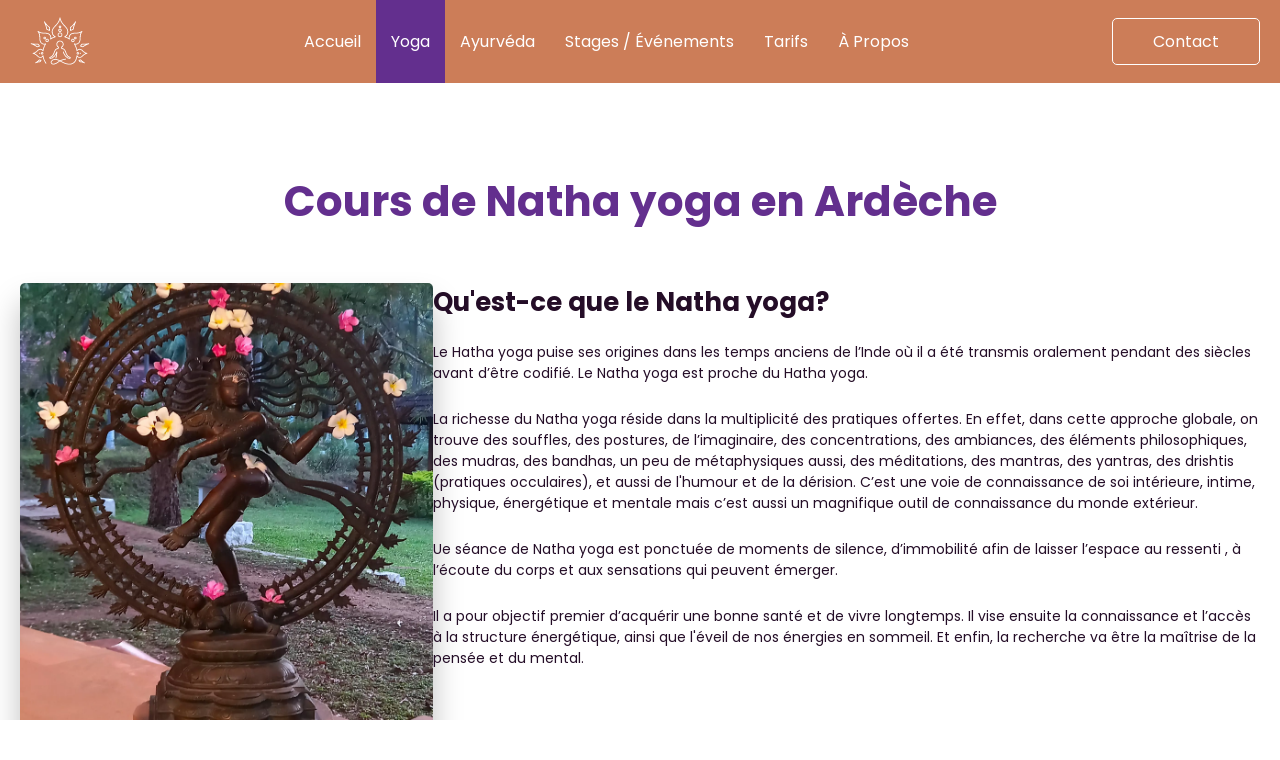

--- FILE ---
content_type: text/html
request_url: https://www.lordanslecoeur-yoga-ayurveda.fr/pages/yoga
body_size: 3695
content:
<!DOCTYPE html>
<html lang="fr">
    <head>
        <link rel="preconnect" href="https://fonts.gstatic.com" crossorigin>
        <link rel="preload" as="style" href="https://fonts.googleapis.com/css2?family=Bad+Script&family=Poppins:wght@400;500;700&display=swap">
        <link rel="stylesheet" href="https://fonts.googleapis.com/css2?family=Bad+Script&family=Poppins:wght@400;500;700&display=swap" media="print" onload="this.media='all'">
        <noscript><link rel="stylesheet" href="https://fonts.googleapis.com/css2?family=Bad+Script&family=Poppins:wght@400;500;700&display=swap"></noscript>

        <link rel="stylesheet" href="../style.css">
        <link rel="icon" href="../svg/favicon.ico">

        <meta charset="UTF-8">
        <meta name="viewport" content="width=device-width, initial-scale=1.0">
        <meta name="author" content="Madeleine Archimbaud">
        <meta name="description" content="Je vous propose des cours de Natha et Hatha yoga en Ardèche. Vous trouverez des postures permettant d’étirer le corps pour l’assouplir et de renforcer la musculature.">
        <meta name="keywords" content="natha yoga, hatha yoga, cours de yoga, yoga ardeche">
        <meta name="format-detection" content="telephone=no">

        <title>Cours de yoga - L'or dans le coeur</title>
    </head>
    <body>
        <!-- NAV -->
        <nav class="sticky">
            <img class="logo" src="../svg/logo.svg" alt="L'or dans le coeur logo yoga ayurveda" width="80px" height="60px">
            <div class="navlist" id="navlist">
                <a href="../index.html">Accueil</a>
                <a href="yoga.html" class="active">Yoga</a>
                <div class="dropdown">
                    <a href="ayurveda.html">Ayurvéda</a>
                    <div class="dropdown-content">
                        <a href="massages-ayurvediques.html">Massages ayurvédiques</a>
                        <a href="bilan-sante.html">Bilan de santé</a>
                        <a href="massages-maternite.html">Massages maternité</a>
                   </div>
                </div>
                <a href="stages-evenements.html">Stages / Événements</a>
                <a href="tarifs.html">Tarifs</a>
                <a href="a-propos.html">À Propos</a>
            </div>
            <a class="btn" href="contact.html">Contact</a>
            <a class="contact-icon" href="contact.html" aria-label="Contactez-moi"><img src="../svg/icon-contact.svg" alt="Contact icon svg" width="25px" height="25px"></a>
            <img onclick="openMenu()" class="burger-menu" src="../svg/icon-hamburger.svg" alt="hambuger svg icon" width="25px" height="25px">
        </nav>
        <!-- END NAV -->

        <!-- CONTENT -->
        <main id="content" class="no-header">
            <div class="container text-center top-min">
                <h1 class="purple">Cours de Natha yoga en Ardèche</h1>
            </div>
            <div class="container img-text">
                <div class="img" style="max-height: 480px;">
                    <img src="../img/yoga-statue.webp" alt="Statue de Shakti">
                </div>
                <div class="text">
                    <h2 class="dark-purple">Qu'est-ce que le Natha yoga?</h2>
                    <p>Le Hatha yoga puise ses origines dans les temps anciens de l’Inde où il a été transmis oralement pendant des siècles avant d’être codifié. Le Natha yoga est proche du Hatha yoga.</p>
                    <br>
                    <p>La richesse du Natha yoga réside dans la multiplicité des pratiques offertes. En effet, dans cette approche globale, on trouve des souffles, des postures, de l’imaginaire, des concentrations, des ambiances, des éléments philosophiques, des mudras, des bandhas, un peu de métaphysiques aussi, des méditations, des mantras, des yantras, des drishtis (pratiques occulaires), et aussi de l'humour et de la dérision. C’est une voie de connaissance de soi intérieure, intime, physique, énergétique et mentale mais c’est aussi un magnifique outil de connaissance du monde extérieur.</p>
                    <br>
                    <p>Ue séance de Natha yoga est ponctuée de moments de silence, d’immobilité afin de laisser l’espace au ressenti , à l’écoute du corps et aux sensations qui peuvent émerger.</p>
                    <br>
                    <p>Il a pour objectif premier d’acquérir une bonne santé et de vivre longtemps. Il vise ensuite la connaissance et l’accès à la structure énergétique, ainsi que l'éveil de nos énergies en sommeil. Et enfin, la recherche va être la maîtrise de la pensée et du mental.</p>
                </div>
            </div>
            <hr class="orange">
            <div class="container top-min">
                <h2 class="text-center dark-purple">Les cours de yoga</h2>
                <p class="text-center"><strong>Je vous propose des cours de Natha et Hatha yoga</strong>, dans lesquels vous trouverez des postures permettant d’étirer le corps pour l’assouplir et de renforcer la musculature. Les souffles qui accompagnent tous les mouvements apportent un nettoyage des nadis (canaux d'énergie) et développent la concentration mentale.</p>
            </div>
            <div class="container">
                <img src="../img/yoga_horaires_2025.webp" alt="" style="display: block; width: 100%;">
            </div>
            <!-- <div class="container purple pad"> -->
                <!-- <h3 class="light-orange text-center">Les activités</h3> -->
                <!-- <p class=" light-purple max text-center">Voici un planning des différentes activités que je propose ainsi que les horaires et les lieux, en Ardèche.</p>
                <p class=" light-purple max end text-center">La forme de yoga présentée est accessible à tout le monde et se pratique selon les possibilités de chacun.</p>
                <table class="horaires">
                    <caption>
                        <span style="color: var(--green);">*Natha / Hatha yoga</span>
                        <span style="color: var(--pink);">*Yoga en douceur</span>
                        <span style="color: var(--orange);">*Yoga adapté avec chaises</span>
                    </caption>
                    <tr>
                        <th>Mardi</th>
                        <th>Mercredi</th>
                        <th>Jeudi</th>
                        <th>Vendredi</th>
                    </tr>
                    <tr>
                        <td>&nbsp;</td>
                        <td style="background-color: var(--green);">10h30 - 11h30 <br><b>Thueyts</b></td>
                        <td style="background-color: var(--orange);">9h - 10h <br><b>Montpezat</b> (UNRPA)</td>
                        <td style="background-color: var(--pink);">11h - 12h <br><b>Meyras</b> (Eau Vive)</td>
                    </tr>
                    <tr>
                        <td style="background-color: var(--orange);">16h - 17h <br><b>Montpezat</b> (UNRPA)<br><span style="font-size: smaller;">Yoga adapté avec chaises</span></td>
                        <td style="background-color: var(--green);">12h - 13h <br><b>Thueyts</b></td>
                        <td style="background-color: var(--pink);">10h15 - 11h15 <br><b>Montpezat</b> (UNRPA)</td>
                        <td>&nbsp;</td>
                    </tr>
                    <tr>
                        <td style="background-color: var(--orange);">16h - 17h <br><b>Montpezat</b> (UNRPA)<br><span style="font-size: smaller;">Yoga adapté avec chaises</span></td>
                        <td style="background-color: var(--green);">12h - 13h <br><b>Thueyts</b></td>
                        <td style="background-color: var(--pink);">10h15 - 11h15 <br><b>Montpezat</b> (UNRPA)</td>
                        <td>&nbsp;</td>
                    </tr>
                    <tr>
                        <td style="background-color: var(--pink);">17h15 - 18h15 <br><b>Montpezat</b></td>
                        <td style="background-color: var(--green);">18h - 19h <br><b>Pont de Labeaume</b></td>
                        <td style="background-color: var(--green);">17h30 - 18h30 <br><b>Montpezat</b></td>
                        <td>&nbsp;</td>
                    </tr>
                </table>
                <h4 class="max" style="max-width: 650px;"><u>Adresses:</u></h4>
                <ul class="max" style="max-width: 650px;">
                    <li class="list gap"><span class="light-orange">Montpezat-sous-Bauzon:</span><address>Maison des associations, 4 place des écoles (première salle à gauche en entrant)</address></li>
                    <li class="list gap"><span class="light-orange">Thueyts:</span><address>Salle communale, 12 rue Pouget (salle de gym)</address></li>
                    <li class="list gap"><span class="light-orange">Meyras:</span><address>Espace d’animation, 8 place du Champ de mars (salle des fêtes à gauche en entrant)</address></li>
                    <li class="list"><span class="light-orange">Pont de Labeaume:</span><address>Pont de Labeaume - salle des soeurs</address></li>
                </ul>
            </div> -->
            <div class="container orange">
                <h3 class="white text-center">Pour les entreprises</h3> <!--Entreprises-->
                <p class="white max">Vous souhaitez proposer à vos salariés ou adhérents une pratique du yoga sous forme de cours ou d’atelier pouvant varier de 1h à une journée ou plus, dédiée à un thème ou pas, vous pouvez me contacter afin de définir ensemble le format qui répond le mieux à vos besoins.</p>
                <br>
                <p class="white max">La pratique du Yoga se développe de plus en plus en entreprise. Et pour cause, c’est une activité sans jugement et sans compétition, qui par des exercices simples et adaptés, permet à chacun d’être plus souriant et plus épanoui. On constate alors:</p>
                <ul class="max">
                    <li class="list">Une <u>réduction du niveau de stress</u></li>
                    <li class="list">Une <u>meilleure concentration</u> et <u>efficacité au travail</u></li>
                    <li class="list">La <u>prévention</u> et la <u>réduction des maux physiques</u> liés à la position prolongée assise (maux de dos, maux de tête, fatigue oculaire…)</li>
                </ul>
            </div>
        </main>

        <!--FOOTER-->

        <footer>
            <div itemscope itemtype="https://schema.org/Person" class="global">
                <img src="../svg/logo-couleur.svg" width="196" height="196" alt="L'or dans le coeur logo vectoriel en couleur">
                <div class="info">
                    <div>
                        <h4 itemprop="name" class="light-orange">Madeleine Archimbaud</h4>
                        <span itemprop="jobTitle" class="light-purple">Professeur de yoga &amp;<br>Praticienne thérapeute en<br>soins ayurvédiques</span>
                    </div>
                    <div>
                        <h4 class="light-orange">Me contacter</h4>
                        <span itemprop="telephone" class="light-purple">06 51 77 46 85</span>
                        <br>
                        <a href="mailto:lordanslecoeur@gmail.com" itemprop="email" class="light-purple"><u>lordanslecoeur@gmail.com</u></a>
                    </div>
                    <div itemprop="address" itemscope itemtype="https://schema.org/PostalAddress">
                        <h4 class="light-orange">Adresse</h4>
                        <span itemprop="streetAddress" class="light-purple">91 rue de la Croisette</span>
                        <br>
                        <span itemprop="postalCode" class="light-purple">07560</span>
                        <span itemprop="addressLocality" class="light-purple">Montpezat-sous-Bauzon</span>
                        <br>
                        <span itemprop="addressRegion" class="light-purple">Ardèche</span>
                    </div>
                    <div>
                        <h4 class="light-orange">Réseaux</h4>
                        <a itemprop="url" href="https://fr.linkedin.com/in/madeleine-archimbaud-a718ba156?original_referer=https%3A%2F%2Fwww.google.com%2F" class="light-purple" target="_blank"><u>Linkedin</u></a>
                        <br>
                        <a itemprop="url" href="https://www.instagram.com/lordanslecoeur/" class="light-purple" target="_blank"><u>Instagram</u></a>
                    </div>
                </div>
            </div>
            <hr class="orange">
            <div class="copyright text-center">
                &copy; 2023 L'or dans le coeur
            </div>
        </footer>

        <!--END FOOTER-->

        <script src="../script.js"></script>
    </body>
</html>

--- FILE ---
content_type: text/css
request_url: https://www.lordanslecoeur-yoga-ayurveda.fr/style.css
body_size: 3143
content:
/* DEFAULT SETTINGS */

* {
    font-family: 'Poppins', sans-serif;
    margin: 0;
    padding: 0;
    text-decoration: none;
    outline: none;
    list-style: none;
    scroll-behavior: smooth;
}

u {
    text-decoration: underline;
}

:root {
    --orange: #cc7d58;
    --light-orange: #FFA175;
    --purple: #632F8E;
    --light-purple: #E1CFEB;
    --dark-purple: #240D27;

    --min-padding: 20px;
    --max-padding: 40px;

    --green: rgb(153, 98, 255);
    --pink: rgb(219, 89, 191);
}

em, strong {
    font-style: normal;
    font-weight: normal;
}

.bg-orange {
    background-color: var(--orange);
}

.bg-purple {
    background-color: var(--purple);
}

.bg-dark-purple {
    background-color: var(--dark-purple);
}

.border-orange {
    border: 1px solid var(--orange);
}

.border-purple {
    border: 1px solid var(--purple);
}

.border-dark-purple {
    border: 1px solid var(--dark-purple);
}

.border-white {
    border: 1px solid white;
}

/* a */

a.light-purple {
    color: var(--light-purple);
    transition: color 0.15s;
}

a.light-purple:hover {
    color: var(--light-orange);
}

a.orange {
    color: var(--orange);
    transition: color 0.15s;
}

a.orange:hover {
    color: var(--purple);
}

a.white {
    color: white;
}

/* en a */

/* h1, h2, h3 */

h1.white, h2.white, h3.white, h4.white {
    color: white;
}

h1.orange, h2.orange, h3.orange, h4.orange {
    color: var(--orange);
}

h1.light-orange, h2.light-orange, h3.light-orange, h4.light-orange {
    color: var(--light-orange);
}

h1.purple, h2.purple, h3.purple, h4.purple {
    color: var(--purple);
}

h1.dark-purple, h2.dark-purple, h3.dark-purple, h4.dark-purple {
    color: var(--dark-purple);
}

h1.light-purple, h2.light-purple, h3.light-purple, h4.light-purple {
    color: var(--light-purple);
}

h1.light, h2.light, h3.light, h4.light {
    font-weight: 500;
}

h1 {
    font-size: 48px;
}

h2 {
    font-size: 32px;
    margin-bottom: var(--min-padding);
    color: var(--dark-purple);
}

h3 {
    font-size: 26px;
    font-weight: 600;
    margin-bottom: var(--min-padding);
    font-weight: 500;
}

h4 {
    font-size: 20px;
    margin-bottom: var(--min-padding);
    font-weight: 500;
}

/* end h1, h2, h3 */

q.purple {
    color: var(--purple);
}

figcaption a {
    font-style: normal;
    color: var(--dark-purple);
    text-decoration: underline;
    transition: all 0.15s;
}

figcaption a:hover {
    color: var(--orange);
}

a.light-orange {
    color: var(--light-orange);
    transition: color 0.15s;
}

a.light-orange:hover {
    color: var(--light-purple);
}

.max {
    max-width: 1100px;
    margin-right: auto;
    margin-left: auto;
}


    /* hr */

    hr {
        border: 1px solid var(--orange);
        margin: var(--max-padding) auto;
    }

    hr.light-orange {
        border: 1px solid var(--light-orange);
    }

    hr.white {
        border: 1px solid white;
    }

    hr.purple {
        border: 1px solid var(--purple);
    }

    hr.light-purple {
        border: 1px solid var(--light-purple);
    }

    hr.dark-purple {
        border: 1px solid var(--dark-purple);
    }

    /* end hr */

    .list {
        list-style: disc;
        list-style-position: inside;
        font-size: 16px;
    }

    .list.gap {
        margin-bottom: var(--min-padding);
    }

    /* p */

    p {
        color: var(--dark-purple);
        font-size: 16px;
    }

    p.white {
        color: white;
    }

    p.orange {
        color: var(--orange);
    }

    p.purple {
        color: var(--purple);
    }

    p.light-purple {
        color: var(--light-purple);
    }

    p.end {
        margin-bottom: var(--max-padding);
    }

    /* end p */

    /* span */

    span {
        color: var(--dark-purple);
    }

    span.white {
        color: white;
    }

    span.orange {
        color: var(--orange);
    }

    span.light-orange {
        color: var(--light-orange);
    }

    span.purple {
        color: var(--purple);
    }

    span.light-purple {
        color: var(--light-purple);
    }

    /* end span */



/* BUTTON */

.btn {
    padding: 10px 40px;
    border: 1px solid white;
    border-radius: 5px;
    color: white;
    transition: all 0.15s;
    display: inline-block;
}

.btn:hover {
    color: var(--orange);
    background-color: white;
}

.btn-orange {
    padding: 10px 40px;
    border: 1px solid var(--orange);
    border-radius: 5px;
    color: var(--orange);
    transition: all 0.15s;
    display: inline-block;
}

.btn-orange:hover {
    color: white;
    background-color: var(--orange);
}

.btn-purple {
    padding: 10px 40px;
    border: 1px solid var(--purple);
    border-radius: 5px;
    color: var(--purple);
    transition: all 0.15s;
    display: inline-block;
}

.btn-purple:hover {
    color: white;
    background-color: var(--purple);
}

.btn.h-purple:hover {
    color: var(--purple);
}

.btn.h-purple:hover {
    color: var(--purple);
}

.btn.h-light-purple:hover {
    color: var(--light-purple);
}

.btn.h-dark-purple:hover {
    color: var(--dark-purple);
}

.btn.h-white:hover {
    color: var(white);
}

/* END BUTTON */




/* NAV */

nav {
    /* background-color: var(--orange); */
    position: fixed;
    top: 0;
    left: 0;
    right: 0;
    display: flex;
    align-items: center;
    justify-content: space-between;
    z-index: 1000;
    padding: 10px 150px;
    transition: all 0.5s ease-out;
}

nav.sticky {
    padding: 0px 150px;
    background-color: var(--orange);
}

nav .logo {
    width: 60px;
    padding: 10px;
}

nav .burger-menu {
    width: 20px;
    padding: 30px;
    display: none;
}

nav .burger-menu:active {
    background-color: var(--purple);
}

.contact-icon {
    background-size: 25px;
    background-repeat: no-repeat;
    background-position: center;
    border-radius: 100px;
    width: 25px;
    height: 25px;
    padding: 20px;
    background-color: var(--orange);
    position: fixed;
    bottom: 50px;
    right: 0px;
    display: none;
    box-shadow: 0px 8px 20px rgba(0,0,0,0.25);
}

.navlist {
    display: flex;
}

.navlist a {
    color: white;
    transition: all 0.15s;
    padding: 15px 15px;
    border-radius: 100px;
    transition: all 0.15s;
}

nav.sticky .navlist a {
    padding: 29px 15px 28.5px;
    border-radius: 0px;
}

.navlist a:hover, .navlist.responsive a:hover {
    background-color: var(--purple);
}

.navlist a.active {
    background-color: var(--purple);
}

.dropdown {
    display: flex;
    position: relative;
    transition: all 0s;
    margin: 0;
    padding: 0;
}

.dropdown-content {
    display: none;
    position: absolute;
    width: 250px;
    top: 100%;
}

.dropdown-content a {
    display: block;
}

.dropdown:hover .dropdown-content {
    display: block;
}

nav.sticky .dropdown-content {
    background-color: var(--orange);
    border-radius: 0px 0px 5px 5px;
    top: 100%;
    box-shadow: 0px 0px 30px rgba(0,0,0,0.25);
}


/* HEADER */

header {
    height: 775px;
    background-image: url('img/header.webp');
    background-repeat: repeat;
    background-size: cover;
    background-position: bottom;
    display: flex;
    flex-direction: column;
    align-items: center;
    justify-content: center;
    padding-left: var(--min-padding);
    padding-right: var(--min-padding);
    position: relative;
}

header h1 {
    font-size: 100px;
    color: white;
    display: block;
    text-align: center;
    line-height: 75px;
    margin-bottom: 50px;
}

header h1 span {
    font-size: 40px;
    color: white;
    text-align: center;
    font-weight: 500;
}

.decouvrir {
    margin: 0 auto;
    transition: transform 0.5s, background-color 0.15s, color 0.15s;
}

.decouvrir:hover {
    transform: translateY(-5px);
}

/* MAIN */

main {
    max-width: 1400px;
    margin: 0 auto;
    padding: var(--max-padding) var(--min-padding);
}

main.no-header {
    padding-top: 165px;
}

.div-citation {
    margin-bottom: var(--max-padding);
}

.citation {
    font-family: 'Bad Script', cursive;
    font-size: 26px;
    color: white;
    display: block;
    text-align: center;
    position: absolute;
    bottom: var(--max-padding);
}

/* CONTAINER */

.text-center {
    text-align: center;
}

.container {
    display: block;
    padding: var(--max-padding) var(--min-padding);
    border-radius: 5px;
    box-sizing: border-box;
    margin-bottom: var(--max-padding);
}

.container.purple {
    background-color: var(--purple);
    color: var(--light-purple);
}

.container.orange {
    background-color: var(--orange);
    color: white;
}

.container.dark-purple {
    background-color: var(--dark-purple);
    color: var(--light-purple);
}

.container.double-box {
    display: flex;
    flex-direction: row;
    border-radius: 0px;
    gap: var(--min-padding);
    padding: 0px;
}

.container.double-box div {
    flex: 1;
    border-radius: 5px;
    padding: var(--max-padding);
    transition: all 0.3s;
    text-align: center;
    position: relative;
    /* box-shadow: 0px 20px 40px rgba(0,0,0,0.2); */
}

.container.double-box div:hover {
    transform: scale(1.025);
}

.container.index .yoga {
    background-image: linear-gradient(rgba(0,0,0,0.2),rgba(0,0,0,0.2)), url(img/index-yoga.webp);
    background-size: cover;
    background-position: center;
}

.container.index .ayurveda {
    background-image: linear-gradient(rgba(0,0,0,0.2),rgba(0,0,0,0.2)), url(img/index-ayurveda.webp);
    background-size: cover;
}

.container.double-box p {
    margin-bottom: calc(var(--max-padding) * 2);
}

.container.double-box a.btn, .container.double-box a.btn-orange, .container.double-box a.btn-purple {
    position: absolute;
    bottom: var(--max-padding);
    transform: translateX(-50%);
}

.img-text-global {
    display: flex;
    flex-direction: column;
    gap: var(--min-padding);
    padding: var(--max-padding) var(--min-padding);
}

.container.img-text {
    display: flex;
    gap: var(--max-padding);
    flex-direction: row;
    padding: 0px;
}

.container.img-text .img {
    flex: 0.5;
}

.container.img-text img {
    height: 100%;
    width: 100%;
    object-position: center;
    border-radius: 5px;
    object-fit: cover;
    box-shadow: 0px 20px 30px rgba(0,0,0,0.25);
}

.container.img-text .text {
    flex: 1;
}

.container.img-text.round {
    align-items: center;
}

.container.img-text.round img {
    height: 196px;
    width: 196px;
    object-fit: cover;
    border-radius: 98px;
}

.container.img-text.round .img {
    display: flex;
    flex: 0;
}

.container.img-text.round .right {
    justify-content: right;
}

.container.img-text.round .left {
    justify-content: left;
}


.container.img-text.round .text {
    flex: 1;
}

/* container pad */

.container.pad {
    padding: var(--max-padding);
}

.container.top-min {
    padding: var(--min-padding) var(--min-padding);
}



/* TABLE */

table.horaires {
    width: 100%;
    max-width: 800px;
    margin: 0 auto var(--max-padding);
    text-align: center;
    border-collapse: collapse;
    line-height: 20px;
}

table.horaires td, table.horaires th {
    padding: calc(var(--min-padding) / 2);
    border: 1px solid var(--light-purple);
}

table.horaires caption {
    caption-side: bottom;
    text-align: left;
    margin-top: calc(var(--min-padding) / 2);
    font-weight: bold;
}

table.horaires caption span {
    margin-right: var(--min-padding);
}

table.price {
    width: 100%;
    margin: 0 auto var(--max-padding);
    text-align: left;
    border-collapse: collapse;
    line-height: 20px;
}

table.price th, table.price td {
    padding: calc(var(--min-padding) / 2) calc(var(--min-padding) / 4);
    color: var(--dark-purple);
}

table.price tr {
    border-bottom: 1px solid var(--dark-purple);
}

table.price td.orange {
    color: var(--orange);
}

table.price td.purple {
    color: var(--purple);
}

table.price.end {
    margin-bottom: calc(var(--max-padding) * 2.5);
}


/* FOOTER */

footer {
    padding: var(--max-padding);
    background-color: var(--purple);
    color: var(--light-purple);
}

footer .global {
    max-width: 1400px;
    margin: 0 auto;
    display: flex;
    justify-content: space-between;
    align-items: center;
    gap: var(--max-padding);
}

footer .info {
    justify-content: space-between;
    display: flex;
    gap: var(--max-padding);
    align-items: baseline;
    flex: 0.95;
}

/* @MEDIA 1280 */

@media (max-width: 1280px) {
    p {
        font-size: 14px;
    }

    .list {
        font-size: 14px;
    }

    nav { /* topnav */
        padding: 10px var(--min-padding);
    }

    .navlist a.ayurveda {
        border-radius: 30px 30px 0px 0px;
    }

    .dropdown-content {
        background-color: var(--dark-purple);
        border-radius: 0px 5px 5px 5px;
    }

    .dropdown-content a {
        border-radius: 0;
    }

    nav.sticky {
        padding: 0px var(--min-padding);
    }

    nav.sticky .dropdown-content {
        border-radius: 5px;
    }

    header { /* header */
        height: 600px;
    }
    header h1 {
        font-size: 80px;
        line-height: 60px;
    }
    header h1 span {
        font-size: 30px;
    }

    main.no-header {
        padding-top: 150px;
    }

    .citation { /* citation */
        font-size: 22px;
    }

    h1 {
        font-size: 42px;
    }

    h2 {
        font-size: 26px;
    }

    h3 {
        font-size: 24px;
    }

    h4 {
        font-size: 18px;
    }

    .container {
        margin-bottom: calc(var(--min-padding) * 1.5);
    }

    .container.double-box div {
        padding: var(--max-padding) var(--min-padding);
    }

    table.horaires, table.price {
        font-size: 14px;
    }

    figure {
        font-size: 14px;
    }

    footer {
        font-size: 14px;
    }
}






/* @MEDIA 962 */

@media (max-width: 962px) {

    h1 {
        font-size: 34px;
    }

    h2 {
        font-size: 26px;
    }

    h3 {
        font-size: 22px;
    }

    nav.sticky { /* topnav */
        padding: 0;
    }

    nav.sticky .navlist a {
        padding: 20px 0px;
        padding-left: 20px;
        background-color: var(--orange);
        border-radius: 0;
        display: block;
    }
    nav.sticky .navlist a.active {
        background-color: var(--purple);
    }
    nav {
        padding: 0;
    }
    nav .btn {
        display: none;
    }
    nav .burger-menu {
        display: block;
    }
    .navlist {
        display: none;
    }
    .navlist.responsive {
        display: block;
        position: fixed;
        left: 0px;
        right: 0px;
        top: 80px;
    }
    .navlist a {
        padding: 20px 0px;
        padding-left: 20px;
        background-color: var(--orange);
        border-radius: 0;
        display: block;
    }

    .navlist.responsive .dropdown {
        flex-direction: column;
    }

    .navlist.responsive .dropdown-content {
        width: 100%;
        display: none;
        position: initial;
        top: 60px;
        box-shadow: 0px 0px 40px rgba(0,0,0,0.5);
    }

    .navlist.responsive .dropdown:hover .dropdown-content {
        display: block;
    }

    .navlist.responsive .dropdown-content a::before {
        content: "• ";
    }

    .navlist.responsive .dropdown-content a:hover {
        background-color: var(--purple);
    }

    .navlist.responsive a.ayurveda {
        border-radius: 0px;
    }

    .contact-icon { /* contact icon */
        display: block;
    }

    header { /* header */
        height: 500px;
    }
    header h1 {
        font-size: 50px;
        line-height: 50px;
    }
    header h1 span {
        font-size: 20px;
    }

    main { /* main */
        padding: var(--max-padding) 0px;
    }

    main.no-header {
        padding-top: 150px;
    }

    .citation { /* citation */
        display: none;
        padding: 0px var(--min-padding);
        margin: var(--max-padding) 0px;
        font-size: 18px;
    }

    /* container */

    .container {
        border-radius: 0px;
        margin-bottom: var(--min-padding);
    }
    .container.double-box {
        flex-direction: column;
        padding: 0px var(--min-padding);
    }

    .container.double-box div {
        padding: var(--min-padding);
    }

    .container.double-box a.btn, .container.double-box a.btn-orange, .container.double-box a.btn-purple {
        bottom: var(--min-padding);
    }

    .img-text-global {
        padding: var(--min-padding) 0px;
    }

    .container.img-text {
        gap: var(--min-padding);
        flex-direction: column;
        padding: var(--min-padding);
    }

    .container.img-text.round {
        text-align: center;
    }

    .container.reverse {
        flex-direction: column-reverse;
    }

    .container.img-text img {
        max-height: 200px;
    }

    .container.pad {
        padding-left: var(--min-padding);
        padding-right: var(--min-padding);
    }

    table.horaires th, table.horaires td {
        padding: 5px 2px;
    }

    table.horaires caption span {
        display: block;
    }

    footer {
        padding: var(--min-padding);
    }

    footer .global {
        flex-direction: column;
    }

    footer .info {
        flex-direction: column;
    }

    .no-border {
        border: none;
    }
}

.no-margin {
    margin: 0;
}


--- FILE ---
content_type: image/svg+xml
request_url: https://www.lordanslecoeur-yoga-ayurveda.fr/svg/icon-hamburger.svg
body_size: 815
content:
<?xml version="1.0" encoding="UTF-8" standalone="no"?>
<!DOCTYPE svg PUBLIC "-//W3C//DTD SVG 1.1//EN" "http://www.w3.org/Graphics/SVG/1.1/DTD/svg11.dtd">
<svg width="100%" height="100%" viewBox="0 0 70 70" version="1.1" xmlns="http://www.w3.org/2000/svg" xmlns:xlink="http://www.w3.org/1999/xlink" xml:space="preserve" xmlns:serif="http://www.serif.com/" style="fill-rule:evenodd;clip-rule:evenodd;stroke-linejoin:round;stroke-miterlimit:2;">
    <g transform="matrix(1,0,0,1.49705,-1.18794e-14,-14.7151)">
        <rect x="0" y="9.829" width="70" height="9.462" style="fill:white;"/>
    </g>
    <g transform="matrix(1,0,0,1.49705,-1.18794e-14,13.2024)">
        <rect x="0" y="9.829" width="70" height="9.462" style="fill:white;"/>
    </g>
    <g transform="matrix(1,0,0,1.49705,-1.18794e-14,41.1198)">
        <rect x="0" y="9.829" width="70" height="9.462" style="fill:white;"/>
    </g>
</svg>


--- FILE ---
content_type: image/svg+xml
request_url: https://www.lordanslecoeur-yoga-ayurveda.fr/svg/logo-couleur.svg
body_size: 20148
content:
<?xml version="1.0" encoding="UTF-8" standalone="no"?><!DOCTYPE svg PUBLIC "-//W3C//DTD SVG 1.1//EN" "http://www.w3.org/Graphics/SVG/1.1/DTD/svg11.dtd"><svg width="100%" height="100%" viewBox="0 0 512 512" version="1.1" xmlns="http://www.w3.org/2000/svg" xmlns:xlink="http://www.w3.org/1999/xlink" xml:space="preserve" xmlns:serif="http://www.serif.com/" style="fill-rule:evenodd;clip-rule:evenodd;stroke-linejoin:round;stroke-miterlimit:2;"><path d="M40.253,439.935c-0.862,0 -1.678,-0.485 -2.07,-1.302c-0.514,-1.072 -0.126,-2.357 0.897,-2.965l0.003,-0.002c6.123,-3.622 12.711,-7.708 19.374,-13.073c4.604,-3.708 9.01,-7.75 13.097,-12.012l0.004,-0.004c0.509,-0.527 1.232,-0.784 1.944,-0.684l15.748,2.022l0.005,0.001c0.766,0.101 1.434,0.584 1.77,1.279l0.004,0.007c0.331,0.694 0.292,1.517 -0.106,2.178l-0.003,0.006l-8.24,13.569l-0.001,0.003c-0.377,0.617 -1.029,1.024 -1.752,1.091c-5.9,0.539 -11.81,1.464 -17.558,2.748c-8.745,1.949 -16.097,4.63 -22.295,6.987c-0.267,0.103 -0.554,0.151 -0.821,0.151Zm33.808,-25.343c-3.995,4.098 -8.273,7.987 -12.728,11.578c-1.548,1.247 -3.092,2.427 -4.627,3.549c1.821,-0.495 3.708,-0.966 5.663,-1.403c5.565,-1.241 11.275,-2.157 16.986,-2.726l5.811,-9.571l-11.105,-1.427Z" style="fill:#cc7d58;fill-rule:nonzero;"/><path d="M162.967,155.294c-0.354,-0 -0.71,-0.084 -1.034,-0.247l-23.485,-11.858c-0.645,-0.325 -1.103,-0.945 -1.227,-1.657l-0.001,-0.005c-1.658,-9.716 -3.964,-19.419 -6.851,-28.845c-4.38,-14.287 -9.789,-26.146 -14.51,-36.143c-0.508,-1.072 -0.109,-2.363 0.922,-2.961c1.033,-0.603 2.352,-0.312 3.03,0.664c6.813,9.703 14.464,20.118 24.239,30.482c6.758,7.168 14.052,13.971 21.681,20.224l0.002,0.002c0.561,0.462 0.87,1.159 0.836,1.883l-0,0.003l-1.307,26.278c-0.001,0.003 -0.001,0.007 -0.001,0.011c-0.045,0.767 -0.474,1.469 -1.14,1.856c-0.355,0.207 -0.754,0.313 -1.154,0.313Zm-21.42,-15.682c-0,-0 19.305,9.747 19.305,9.747c0,-0 1.074,-21.598 1.074,-21.597c-7.457,-6.174 -14.588,-12.86 -21.215,-19.89c-4.477,-4.747 -8.514,-9.498 -12.231,-14.188c2.192,5.444 4.332,11.312 6.277,17.652c2.832,9.245 5.113,18.751 6.79,28.276Z" style="fill:#cc7d58;fill-rule:nonzero;"/><path d="M54.68,298.555c-0.475,0 -0.947,-0.146 -1.345,-0.433l-0.003,-0.002c-6.825,-4.946 -14.026,-9.491 -21.403,-13.505c-11.208,-6.109 -21.589,-10.114 -30.436,-13.391c-1.115,-0.41 -1.734,-1.613 -1.418,-2.764c0.315,-1.145 1.457,-1.854 2.62,-1.649c0.004,0.001 0.008,0.002 0.012,0.003c9.959,1.855 20.848,3.64 32.999,4.128c8.407,0.336 16.92,0.13 25.299,-0.606l0.006,-0.001c0.747,-0.062 1.443,0.226 1.914,0.765c-0,0 14.915,16.839 14.912,16.835c0.518,0.58 0.705,1.389 0.498,2.133c-0.204,0.749 -0.783,1.351 -1.518,1.581c0,-0 -21.443,6.796 -21.437,6.794c-0.233,0.075 -0.467,0.112 -0.7,0.112Zm-32.968,-24.121c4.058,1.828 8.201,3.854 12.413,6.148c7.209,3.926 14.255,8.345 20.96,13.143l16.981,-5.384c0,0 -11.812,-13.336 -11.811,-13.336c-8.2,0.677 -16.515,0.85 -24.733,0.524c-4.791,-0.193 -9.388,-0.582 -13.81,-1.095Z" style="fill:#cc7d58;fill-rule:nonzero;"/><path d="M256.005,210.283c-10.751,0 -19.496,-8.745 -19.496,-19.495c0,-10.748 8.745,-19.494 19.496,-19.494c10.75,-0 19.495,8.746 19.495,19.494c-0,10.75 -8.745,19.495 -19.495,19.495Zm-0,-34.4c-8.219,-0 -14.905,6.686 -14.905,14.905c-0,8.218 6.686,14.906 14.905,14.906c8.218,-0 14.904,-6.688 14.904,-14.906c0,-8.219 -6.686,-14.905 -14.904,-14.905Z" style="fill:#cc7d58;fill-rule:nonzero;"/><path d="M256.005,129.964c-5.374,-0 -9.745,-4.371 -9.745,-9.743c-0,-5.371 4.371,-9.742 9.745,-9.742c5.371,-0 9.742,4.371 9.742,9.742c0,5.372 -4.371,9.743 -9.742,9.743Zm-0,-14.895c-2.842,-0 -5.153,2.311 -5.153,5.152c0,2.842 2.311,5.153 5.153,5.153c2.841,-0 5.152,-2.312 5.152,-5.153c-0,-2.841 -2.311,-5.152 -5.152,-5.152Z" style="fill:#cc7d58;fill-rule:nonzero;"/><path d="M256,164.404c-7.594,-0 -13.775,-6.18 -13.775,-13.774c-0,-7.596 6.181,-13.775 13.775,-13.775c7.594,-0 13.775,6.179 13.775,13.775c0,7.594 -6.181,13.774 -13.775,13.774Zm-0,-22.96c-5.064,0 -9.186,4.12 -9.186,9.186c-0,5.065 4.122,9.184 9.186,9.184c5.064,0 9.186,-4.119 9.186,-9.184c0,-5.066 -4.122,-9.186 -9.186,-9.186Z" style="fill:#cc7d58;fill-rule:nonzero;"/><path d="M391.315,228.416c-2.496,-0 -4.99,-0.951 -6.89,-2.849c-3.799,-3.799 -3.8,-9.981 -0.001,-13.78c3.802,-3.801 9.981,-3.799 13.78,0c3.798,3.799 3.797,9.979 -0,13.78c-1.901,1.898 -4.395,2.849 -6.889,2.849Zm-0,-14.89c-1.32,-0 -2.64,0.5 -3.644,1.505c-2.011,2.011 -2.011,5.28 -0.001,7.288c2.009,2.009 5.278,2.011 7.289,0.001c2.009,-2.009 2.008,-5.278 -0.001,-7.289c-1.004,-1.005 -2.325,-1.505 -3.643,-1.505Z" style="fill:#cc7d58;fill-rule:nonzero;"/><path d="M369.81,253.945c-3.527,0 -7.056,-1.343 -9.741,-4.03c-5.369,-5.371 -5.369,-14.109 0,-19.481c5.37,-5.37 14.112,-5.371 19.481,0c5.371,5.372 5.371,14.11 0,19.481c-2.687,2.687 -6.214,4.03 -9.74,4.03Zm0,-22.95c-2.353,-0 -4.704,0.896 -6.496,2.686c-3.58,3.58 -3.58,9.407 0,12.989c3.582,3.58 9.41,3.58 12.992,-0c3.579,-3.582 3.579,-9.409 0,-12.989c-1.792,-1.79 -4.144,-2.686 -6.496,-2.686Z" style="fill:#cc7d58;fill-rule:nonzero;"/><path d="M413.565,363.725c-2.494,0 -4.987,-0.95 -6.888,-2.848l-0.001,-0.001c-1.84,-1.843 -2.853,-4.286 -2.853,-6.891c-0,-2.601 1.013,-5.045 2.853,-6.888c1.841,-1.84 4.287,-2.852 6.889,-2.852c2.605,-0 5.051,1.012 6.891,2.852c3.799,3.801 3.799,9.978 -0,13.779c-1.901,1.899 -4.394,2.849 -6.891,2.849Zm-0,-14.893c-1.376,0 -2.669,0.537 -3.644,1.512c-0.974,0.972 -1.509,2.266 -1.509,3.641c0,1.378 0.535,2.671 1.509,3.644c2.009,2.007 5.278,2.009 7.288,-0c2.009,-2.009 2.008,-5.275 -0.001,-7.286c-0.973,-0.975 -2.266,-1.511 -3.643,-1.511Z" style="fill:#cc7d58;fill-rule:nonzero;"/><path d="M437.502,356.721c-1.508,1.508 -3.954,1.509 -5.466,0.001l-0.002,-0.002c-1.508,-1.512 -1.507,-3.958 0.002,-5.467c1.511,-1.509 3.957,-1.508 5.466,-0c1.512,1.509 1.513,3.955 0,5.468Z" style="fill:#cc7d58;fill-rule:nonzero;"/><path d="M120.694,228.417c-2.494,-0 -4.991,-0.951 -6.888,-2.85c-3.799,-3.801 -3.799,-9.98 -0,-13.779c3.798,-3.801 9.981,-3.801 13.78,0c3.797,3.799 3.797,9.979 -0,13.78c-1.901,1.898 -4.396,2.849 -6.892,2.849Zm-3.644,-6.096c2.009,2.008 5.28,2.008 7.289,-0.001c2.01,-2.008 2.01,-5.279 -0,-7.288c-2.009,-2.008 -5.28,-2.01 -7.289,0c-2.008,2.009 -2.009,5.28 0,7.289Z" style="fill:#cc7d58;fill-rule:nonzero;"/><path d="M142.199,253.945c-3.526,0 -7.053,-1.343 -9.74,-4.03c-5.371,-5.371 -5.37,-14.11 0,-19.481c5.371,-5.367 14.11,-5.367 19.481,-0c5.369,5.371 5.369,14.11 -0,19.481c-2.688,2.687 -6.214,4.03 -9.741,4.03Zm-0,-22.95c-2.353,-0 -4.704,0.896 -6.496,2.686c-3.58,3.58 -3.579,9.407 0,12.989c3.582,3.58 9.409,3.582 12.992,-0c3.58,-3.582 3.58,-9.409 -0,-12.989c-1.792,-1.79 -4.143,-2.686 -6.496,-2.686Z" style="fill:#cc7d58;fill-rule:nonzero;"/><path d="M98.444,363.723c-2.495,0.002 -4.992,-0.948 -6.89,-2.847c-1.841,-1.843 -2.854,-4.286 -2.854,-6.891c-0,-2.601 1.013,-5.045 2.854,-6.888c1.84,-1.84 4.286,-2.852 6.889,-2.852c2.601,-0 5.047,1.011 6.89,2.851l0.001,0.001c3.796,3.801 3.796,9.978 -0,13.779l-0.001,0.001c-1.901,1.898 -4.396,2.846 -6.889,2.846Zm-0.001,-14.891c-1.377,0 -2.671,0.536 -3.643,1.511l-0.001,0.001c-0.974,0.973 -1.509,2.266 -1.509,3.641c0,1.378 0.535,2.671 1.509,3.644c2.01,2.009 5.278,2.009 7.287,0c2.009,-2.009 2.008,-5.276 -0.001,-7.286c-0.972,-0.975 -2.267,-1.511 -3.642,-1.511Z" style="fill:#cc7d58;fill-rule:nonzero;"/><path d="M74.503,356.719c-1.507,-1.511 -1.506,-3.957 0.001,-5.465c1.509,-1.509 3.957,-1.51 5.468,-0.001c1.509,1.509 1.51,3.955 0.002,5.467l-0.002,0.002c-1.512,1.508 -3.959,1.507 -5.468,-0.001l-0.001,-0.002Z" style="fill:#cc7d58;fill-rule:nonzero;"/><path d="M471.748,439.936c-0.267,0 -0.541,-0.047 -0.811,-0.148l-0.004,-0.002c-6.204,-2.358 -13.556,-5.039 -22.301,-6.99c-5.751,-1.284 -11.659,-2.208 -17.559,-2.748l-0.006,-0.001c-0.722,-0.069 -1.366,-0.473 -1.742,-1.084l-0.004,-0.007l-8.24,-13.571l-0.003,-0.006c-0.399,-0.664 -0.439,-1.489 -0.102,-2.185c0.338,-0.698 1.01,-1.181 1.773,-1.278c0,0 15.733,-2.022 15.721,-2.02c0.736,-0.113 1.471,0.155 1.975,0.686c4.087,4.262 8.496,8.302 13.099,12.01c6.661,5.367 13.249,9.453 19.374,13.073l0.003,0.002c1.023,0.608 1.41,1.897 0.897,2.965c-0.393,0.821 -1.214,1.304 -2.07,1.304Zm-39.102,-14.347c5.711,0.568 11.419,1.485 16.986,2.728c1.955,0.436 3.842,0.907 5.664,1.402c-1.536,-1.123 -3.081,-2.303 -4.63,-3.551c-4.455,-3.59 -8.732,-7.479 -12.726,-11.578l-11.105,1.428l5.811,9.571Z" style="fill:#cc7d58;fill-rule:nonzero;"/><path d="M349.032,155.293c-0.404,-0 -0.806,-0.106 -1.15,-0.309c-0.672,-0.388 -1.102,-1.093 -1.142,-1.869l0,-0.002c0,-0 -1.308,-26.278 -1.307,-26.271c-0.04,-0.724 0.274,-1.435 0.838,-1.895c7.628,-6.253 14.92,-13.056 21.68,-20.221c9.773,-10.367 17.424,-20.779 24.233,-30.48c0.682,-0.98 1.999,-1.273 3.036,-0.669c1.028,0.597 1.431,1.889 0.921,2.963c-4.722,9.995 -10.128,21.857 -14.509,36.143c-2.889,9.424 -5.195,19.127 -6.853,28.842l-0,0.004c-0.125,0.715 -0.583,1.334 -1.227,1.658c-0,0 -23.485,11.859 -23.471,11.851c-0.33,0.172 -0.689,0.255 -1.049,0.255Zm1.041,-27.533l1.075,21.6c0,-0 19.304,-9.749 19.304,-9.749c1.676,-9.525 3.958,-19.031 6.792,-28.274c1.944,-6.342 4.083,-12.209 6.276,-17.652c-3.717,4.689 -7.755,9.442 -12.232,14.189c-6.625,7.027 -13.757,13.713 -21.215,19.886Z" style="fill:#cc7d58;fill-rule:nonzero;"/><path d="M457.322,298.554c-0.229,0 -0.453,-0.033 -0.677,-0.101c-0.006,-0.002 -0.012,-0.004 -0.019,-0.006c0,0 -21.443,-6.799 -21.435,-6.796c-0.741,-0.23 -1.323,-0.835 -1.526,-1.581c-0.208,-0.751 -0.019,-1.556 0.495,-2.131c-0,-0 14.915,-16.839 14.909,-16.831c0.479,-0.55 1.195,-0.844 1.945,-0.771c8.371,0.738 16.882,0.941 25.28,0.605c12.151,-0.488 23.04,-2.273 32.999,-4.128c0.006,-0.002 0.013,-0.003 0.019,-0.004c1.168,-0.2 2.299,0.507 2.613,1.65c0.316,1.148 -0.302,2.354 -1.415,2.762c-8.85,3.279 -19.231,7.283 -30.439,13.393c-7.377,4.016 -14.577,8.559 -21.403,13.505c-0.002,0.001 -0.005,0.003 -0.007,0.005c-0.398,0.284 -0.87,0.429 -1.339,0.429Zm-17.388,-10.213c-0,0 16.981,5.384 16.98,5.384c6.706,-4.798 13.752,-9.217 20.961,-13.143c4.211,-2.294 8.355,-4.32 12.412,-6.148c-4.421,0.513 -9.018,0.902 -13.809,1.095c-8.218,0.327 -16.533,0.155 -24.732,-0.524l-11.812,13.336Z" style="fill:#cc7d58;fill-rule:nonzero;"/><path d="M174.622,400.072c-2.149,-0 -4.955,-0.195 -7.25,-0.958c-1.765,-0.586 -3.234,-1.52 -4.074,-2.839c-1.13,-1.776 -1.109,-3.965 0.339,-6.494c1.734,-3.031 4.546,-3.853 7.328,-4.552c0.687,-0.176 1.382,-0.345 2.059,-0.577l0.002,-0c4.987,-1.699 9.604,-4.523 12.998,-7.971c6.269,-6.369 9.835,-14.924 13.312,-23.182c0.795,-1.883 1.585,-3.758 2.397,-5.594c0.941,-2.122 1.856,-4.504 2.823,-7.021c3.165,-8.227 6.812,-17.526 12.945,-22.84c5.443,-4.718 10.23,-5.928 14.461,-6.983c2.892,-0.721 5.41,-1.304 7.677,-3.219c0.989,-0.835 1.599,-1.756 1.766,-2.795c0.173,-1.076 -0.121,-2.244 -0.803,-3.517c-0.458,-0.849 -1.191,-1.595 -2.209,-2.302c-9.068,-6.292 -14.104,-17.069 -13.142,-28.132c1.27,-14.589 12.739,-26.334 27.264,-27.927c8.913,-0.977 17.471,1.752 24.094,7.687c6.53,5.855 10.277,14.24 10.277,23.008c0,10.123 -4.971,19.613 -13.299,25.386c-1.288,0.893 -2.262,2.148 -2.726,3.543c-0.656,1.967 -0.136,3.661 1.508,5.049c2.267,1.915 4.785,2.498 7.677,3.219c4.232,1.055 9.018,2.265 14.461,6.983c6.134,5.314 9.778,14.613 12.945,22.84c0.967,2.518 1.883,4.9 2.821,7.022c0.814,1.833 1.602,3.708 2.397,5.591c3.479,8.258 7.045,16.815 13.314,23.184c3.394,3.448 8.011,6.272 12.998,7.971l0.002,0c0.676,0.232 1.372,0.401 2.059,0.577c2.78,0.7 5.597,1.522 7.33,4.553c1.443,2.528 1.467,4.716 0.338,6.493l-0.001,0.002c-1.126,1.769 -3.431,2.832 -5.991,3.336c-3.393,0.669 -7.184,0.436 -8.285,0.342c-7.102,-0.587 -12.847,-4.182 -17.977,-8.024c-15.603,-11.691 -27.66,-29.335 -33.931,-49.698l-0.001,-0.002c-0.369,-1.209 0.31,-2.49 1.516,-2.861c1.212,-0.383 2.495,0.298 2.872,1.507l0.002,0.006c5.976,19.417 17.44,36.247 32.294,47.372c4.511,3.382 9.509,6.623 15.601,7.129c2.153,0.171 5.104,0.138 7.404,-0.37c0.689,-0.152 1.315,-0.344 1.826,-0.598c0.346,-0.172 0.637,-0.353 0.797,-0.604l0.002,-0.003c0.103,-0.162 0.199,-0.613 -0.452,-1.749l-0,-0.001c-0.933,-1.633 -2.606,-1.914 -4.466,-2.381c-0.807,-0.202 -1.622,-0.411 -2.415,-0.68l-0.002,-0.001c-5.667,-1.93 -10.919,-5.165 -14.792,-9.098c-6.76,-6.867 -10.593,-15.882 -14.271,-24.617c-0.784,-1.861 -1.561,-3.709 -2.362,-5.519c-0.977,-2.204 -1.917,-4.645 -2.912,-7.231c-2.927,-7.613 -6.185,-16.27 -11.667,-21.022c-4.677,-4.052 -8.872,-5.076 -12.56,-5.997c-3.401,-0.846 -6.594,-1.682 -9.533,-4.166c-4.031,-3.404 -3.794,-7.322 -2.9,-10.006c0.773,-2.314 2.354,-4.399 4.467,-5.862c7.089,-4.915 11.322,-12.998 11.322,-21.615c0,-7.464 -3.19,-14.605 -8.751,-19.592c-5.64,-5.05 -12.929,-7.375 -20.527,-6.54c-12.36,1.355 -22.113,11.351 -23.194,23.763c-0.821,9.422 3.464,18.605 11.186,23.961c1.645,1.141 2.861,2.463 3.636,3.906c2.453,4.573 1.701,8.824 -2.045,11.985c-2.939,2.484 -6.132,3.32 -9.53,4.166c-3.691,0.921 -7.886,1.945 -12.563,5.997c-5.48,4.752 -8.74,13.41 -11.667,21.023c-0.996,2.585 -1.936,5.025 -2.909,7.228l-0.001,0.001c-0.803,1.812 -1.583,3.662 -2.366,5.52c-3.679,8.735 -7.509,17.75 -14.27,24.617c-3.874,3.934 -9.124,7.168 -14.791,9.098l-0.002,0.001c-0.793,0.269 -1.608,0.478 -2.415,0.68c-1.86,0.467 -3.533,0.748 -4.468,2.381c-0.65,1.137 -0.553,1.588 -0.45,1.75l0.001,0.002c0.161,0.252 0.453,0.433 0.799,0.605c0.512,0.254 1.139,0.447 1.829,0.6c2.301,0.508 5.25,0.542 7.399,0.368c6.096,-0.506 11.091,-3.746 15.602,-7.129c14.854,-11.125 26.318,-27.955 32.296,-47.373l0.001,-0.004c0.329,-1.055 1.374,-1.748 2.483,-1.596c1.092,0.138 1.937,1.047 1.999,2.145c0.025,0.426 1.667,31.047 -7.972,54.968c-0.472,1.182 -1.805,1.751 -2.987,1.276l-0.002,-0c-1.172,-0.473 -1.744,-1.813 -1.269,-2.988c5.5,-13.65 7.171,-29.6 7.619,-40.411c-6.795,15.243 -16.978,28.34 -29.416,37.659c-5.13,3.842 -10.875,7.437 -17.971,8.023c-0.51,0.045 -1.601,0.118 -2.958,0.118Z" style="fill:#e1cfeb;fill-rule:nonzero;"/><path d="M338.665,451.832c-20.688,0 -40.307,-7.275 -51.88,-12.602c-5.909,-2.721 -12.084,-6.124 -18.619,-9.726c-3.961,-2.187 -8.018,-4.425 -12.138,-6.57c-4.269,2.392 -8.328,5.055 -12.195,7.993c-14.785,11.253 -32.204,22.876 -51.266,19.912c-5.452,-0.846 -10.421,-3.569 -13.648,-7.44c-2.677,-3.213 -4.106,-7.283 -3.942,-11.154c0.203,-4.797 2.709,-8.789 4.803,-11.283c4.348,-5.181 9.425,-9.094 15.084,-11.637c20.214,-9.085 41.377,-1.644 61.104,8.413c11.401,-6.058 24.204,-10.321 38.741,-12.918c3.613,-0.645 7.462,-1.219 11.423,-1.701c1.277,-0.169 2.413,0.731 2.568,1.997c0.156,1.253 -0.733,2.398 -1.994,2.557l-0.005,0.001c-3.89,0.474 -7.652,1.034 -11.185,1.665c-12.846,2.293 -24.288,5.924 -34.564,11.001c3.191,1.701 6.339,3.438 9.432,5.145c6.441,3.552 12.528,6.912 18.319,9.574c15.088,6.948 44.375,17.43 71.022,9.153c24.004,-7.45 38.722,-30.906 44.079,-69.505l0,-0.001c0.147,-1.048 0.999,-1.87 2.061,-1.967c0.006,-0 0.011,-0.001 0.017,-0.001c0.996,-0.079 2.024,0.538 2.367,1.546c3.371,9.891 14.279,14.202 23.276,13.449c9.397,-0.802 16.463,-7.609 23.349,-14.101c0.973,-0.917 1.936,-1.827 2.892,-2.708c7.083,-6.516 15.483,-13.266 25.739,-16.882c-10.039,-3.523 -18.526,-10.359 -25.738,-16.992l-0.002,-0.001c-0.956,-0.883 -1.921,-1.79 -2.894,-2.707c-6.885,-6.494 -13.949,-13.301 -23.346,-14.101c-8.986,-0.748 -19.904,3.558 -23.276,13.449l-0.002,0.005c-0.343,0.995 -1.371,1.62 -2.365,1.541c-0.01,-0.001 -0.02,-0.002 -0.029,-0.003c-1.057,-0.106 -1.903,-0.917 -2.049,-1.971c-3.083,-22.214 -10.942,-42.961 -23.358,-61.659c-0.574,-0.861 -0.498,-2.012 0.189,-2.789c0.683,-0.776 1.803,-1.001 2.732,-0.544c13.941,6.849 29.942,-0 38.563,-10.228c8.911,-10.571 9.227,-24.863 9.632,-38.662c0.056,-1.919 0.113,-3.819 0.19,-5.686c0.609,-14.593 2.442,-30.96 10.279,-45.638c-14.285,7.717 -30.86,9.554 -45.74,10.174c-1.87,0.079 -3.769,0.133 -5.69,0.19c-13.796,0.405 -28.091,0.721 -38.662,9.632c-10.223,8.618 -17.065,24.625 -10.204,38.582l0.002,0.005c0.454,0.933 0.228,2.052 -0.549,2.732c-0.784,0.689 -1.93,0.762 -2.782,0.189c-13.054,-8.664 -27.312,-15.178 -42.377,-19.36c-0.97,-0.268 -1.652,-1.143 -1.68,-2.145c-0.029,-1.008 0.598,-1.914 1.552,-2.239c20.513,-7.006 28.159,-29.031 26.66,-46.486l-0,-0.002c-1.564,-18.527 -14.789,-32.399 -27.488,-45.866c-1.754,-1.857 -3.487,-3.696 -5.172,-5.528c-13.672,-14.856 -27.916,-32.776 -33.902,-55.162c-5.984,22.386 -20.227,40.306 -33.901,55.161c-1.683,1.833 -3.419,3.672 -5.17,5.529c-12.702,13.467 -25.924,27.339 -27.488,45.863l0,0.002c-1.499,17.458 6.147,39.483 26.659,46.489c0.95,0.325 1.58,1.23 1.553,2.237c0,0.004 -0,0.007 -0,0.011c-0.035,0.999 -0.712,1.869 -1.682,2.136c-15.066,4.182 -29.324,10.696 -42.371,19.356c-0.862,0.578 -2.007,0.502 -2.788,-0.187c-0.776,-0.681 -1.002,-1.799 -0.546,-2.732l0.001,-0.002c6.858,-13.958 0.016,-29.965 -10.205,-38.583c-10.571,-8.911 -24.866,-9.227 -38.664,-9.632c-1.918,-0.057 -3.819,-0.111 -5.688,-0.19c-14.88,-0.62 -31.455,-2.457 -45.741,-10.174c7.838,14.678 9.672,31.045 10.281,45.638c0.077,1.867 0.133,3.767 0.19,5.686c0.405,13.798 0.721,28.091 9.632,38.662c8.62,10.226 24.621,17.079 38.559,10.228c0.928,-0.456 2.053,-0.232 2.736,0.544c0.686,0.777 0.762,1.93 0.188,2.786c-12.417,18.701 -20.277,39.448 -23.358,61.661c-0.146,1.055 -0.992,1.866 -2.047,1.972c-0.01,0.001 -0.02,0.002 -0.03,0.003c-0.999,0.079 -2.032,-0.553 -2.367,-1.545c-3.374,-9.895 -14.288,-14.207 -23.277,-13.45c-9.397,0.799 -16.46,7.607 -23.346,14.101l-0.001,0.002c-0.976,0.916 -1.937,1.824 -2.897,2.706c-7.21,6.633 -15.696,13.47 -25.735,16.992c10.256,3.616 18.656,10.366 25.734,16.881c0.96,0.881 1.923,1.791 2.897,2.708c6.885,6.493 13.951,13.3 23.348,14.102c9.006,0.753 19.905,-3.56 23.274,-13.441c0.337,-1.01 1.369,-1.633 2.37,-1.554c0.006,0 0.011,0.001 0.017,0.001c1.06,0.097 1.913,0.919 2.06,1.967l-0,0.001c3.264,23.522 12.275,46.212 26.059,65.617l0.001,0.001c0.731,1.032 0.487,2.468 -0.544,3.199c-1.035,0.732 -2.466,0.483 -3.196,-0.54l-0.001,-0.002c-12.889,-18.147 -21.73,-39.077 -25.774,-60.909c-5.776,7.611 -15.947,10.986 -24.657,10.23c-10.663,-0.907 -18.894,-8.532 -26.105,-15.332c-0.961,-0.907 -1.911,-1.803 -2.854,-2.671c-8.631,-7.94 -19.283,-16.335 -33.044,-18.036c-1.156,-0.142 -2.025,-1.131 -2.014,-2.301c0.011,-1.173 0.905,-2.143 2.065,-2.26c13.346,-1.34 24.151,-9.896 32.994,-18.031c0.945,-0.869 1.894,-1.765 2.853,-2.669c7.214,-6.806 15.446,-14.426 26.106,-15.334c8.711,-0.745 18.873,2.622 24.652,10.223c3.334,-18.17 9.839,-35.324 19.395,-51.15c-14.202,3.387 -29.073,-3.663 -37.572,-13.742c-9.73,-11.542 -10.277,-26.751 -10.709,-41.484c-0.057,-1.902 -0.11,-3.782 -0.187,-5.631c-0.711,-17.016 -3.054,-36.57 -15.46,-52.478c-0.721,-0.92 -0.633,-2.237 0.202,-3.055l0.004,-0.004c0.839,-0.814 2.154,-0.868 3.054,-0.132c15.119,12.357 35.001,14.704 52.437,15.429c1.85,0.077 3.731,0.132 5.63,0.187c14.736,0.432 29.946,0.982 41.488,10.711c10.077,8.496 17.123,23.377 13.719,37.596c10.065,-6.064 20.759,-10.934 31.925,-14.539c-18.302,-9.642 -25.296,-31.196 -23.796,-48.663c1.671,-19.791 15.379,-34.474 28.721,-48.623c1.739,-1.844 3.46,-3.671 5.132,-5.486c15.424,-16.759 31.684,-37.48 35.002,-64.306c0.142,-1.152 1.12,-2.01 2.277,-2.01c1.161,-0 2.137,0.859 2.279,2.009c3.317,26.827 19.579,47.548 35,64.307c1.672,1.815 3.395,3.642 5.133,5.486c13.344,14.149 27.052,28.832 28.722,48.624c1.499,17.466 -5.495,39.02 -23.798,48.662c11.169,3.605 21.862,8.475 31.926,14.539c-3.402,-14.219 3.643,-29.1 13.72,-37.596c11.542,-9.729 26.753,-10.279 41.486,-10.711c1.901,-0.055 3.783,-0.11 5.63,-0.187c17.438,-0.725 37.321,-3.072 52.438,-15.429l0.003,-0.002c0.906,-0.737 2.222,-0.681 3.055,0.139c0.837,0.818 0.92,2.133 0.206,3.051c-12.407,15.911 -14.752,35.465 -15.462,52.481c-0.077,1.849 -0.131,3.728 -0.187,5.63c-0.432,14.733 -0.982,29.943 -10.711,41.485c-8.494,10.079 -23.369,17.134 -37.572,13.743c9.557,15.826 16.062,32.98 19.397,51.149c5.781,-7.601 15.953,-10.968 24.65,-10.223c10.662,0.908 18.891,8.528 26.105,15.334c0.96,0.904 1.91,1.8 2.855,2.669c8.841,8.135 19.649,16.691 32.994,18.031c1.16,0.117 2.05,1.084 2.063,2.257c0.015,1.171 -0.853,2.162 -2.012,2.304c-13.761,1.702 -24.416,10.097 -33.045,18.036c-0.944,0.868 -1.893,1.763 -2.85,2.669l-0.002,0.002c-7.215,6.801 -15.444,14.426 -26.108,15.332c-8.701,0.744 -18.846,-2.612 -24.625,-10.191c-6.436,36.694 -22.053,58.985 -46.203,66.484c-7.397,2.296 -14.98,3.236 -22.421,3.236Zm-124.337,-42.014c-5.924,0 -11.809,1.1 -17.583,3.692c-5.04,2.265 -9.562,5.769 -13.449,10.404c-1.606,1.911 -3.583,4.932 -3.734,8.523c-0.117,2.776 0.943,5.697 2.884,8.023c2.503,3.004 6.557,5.181 10.828,5.843c17.608,2.743 33.872,-8.445 47.781,-19.024c3.233,-2.462 6.592,-4.734 10.088,-6.823c-12.009,-5.917 -24.489,-10.638 -36.815,-10.638Z" style="fill:#e1cfeb;fill-rule:nonzero;"/></svg>

--- FILE ---
content_type: application/javascript
request_url: https://www.lordanslecoeur-yoga-ayurveda.fr/script.js
body_size: 207
content:
window.addEventListener('scroll', onScroll);

function onScroll() {

    if (window.location.pathname.endsWith('index') || window.location.pathname.endsWith('/')) {
        let scrollValue = window.scrollY;
        const nav = document.querySelector('nav');
        const header = document.querySelector('header');
        nav.classList.toggle('sticky', scrollValue > 60);
        // header.style.backgroundPositionY = `${scrollValue * 0.5}px`;
    }
}

function openMenu() {
    const navlist = document.querySelector('#navlist')
    navlist.classList.toggle('responsive')
}

--- FILE ---
content_type: image/svg+xml
request_url: https://www.lordanslecoeur-yoga-ayurveda.fr/svg/icon-contact.svg
body_size: 3733
content:
<?xml version="1.0" encoding="UTF-8" standalone="no"?><!DOCTYPE svg PUBLIC "-//W3C//DTD SVG 1.1//EN" "http://www.w3.org/Graphics/SVG/1.1/DTD/svg11.dtd"><svg width="100%" height="100%" viewBox="0 0 10 10" version="1.1" xmlns="http://www.w3.org/2000/svg" xmlns:xlink="http://www.w3.org/1999/xlink" xml:space="preserve" xmlns:serif="http://www.serif.com/" style="fill-rule:evenodd;clip-rule:evenodd;stroke-linejoin:round;stroke-miterlimit:2;"><g><g><path d="M5.269,0.62c0.043,0.038 0.142,0.094 0.219,0.128c0.077,0.035 0.151,0.082 0.163,0.103c0.012,0.022 0.12,0.103 0.24,0.184c0.117,0.078 0.249,0.172 0.292,0.206c0.043,0.031 0.133,0.081 0.2,0.109c0.161,0.069 0.41,0.231 0.514,0.334c0.047,0.047 0.124,0.094 0.17,0.106c0.111,0.029 0.44,0.228 0.44,0.269c-0,0.018 0.046,0.052 0.098,0.074c0.139,0.063 0.37,0.204 0.487,0.297c0.132,0.103 0.283,0.196 0.508,0.312c0.317,0.166 0.6,0.35 0.745,0.49c0.021,0.019 0.107,0.069 0.194,0.109c0.154,0.072 0.224,0.169 0.153,0.211c-0.022,0.013 -0.452,0.028 -0.955,0.035c-1.366,0.019 -8.322,-0.042 -8.383,-0.074c-0.084,-0.037 -0.012,-0.136 0.149,-0.206c0.074,-0.033 0.152,-0.082 0.174,-0.113c0.056,-0.071 0.292,-0.227 0.45,-0.297c0.074,-0.031 0.133,-0.067 0.133,-0.08c0,-0.024 0.072,-0.064 0.499,-0.275c0.096,-0.045 0.196,-0.104 0.221,-0.128c0.083,-0.083 0.819,-0.551 1.039,-0.661c0.071,-0.034 0.143,-0.083 0.155,-0.107c0.025,-0.047 0.174,-0.135 0.425,-0.254c0.084,-0.043 0.201,-0.113 0.264,-0.162c0.062,-0.046 0.145,-0.095 0.189,-0.107c0.043,-0.012 0.118,-0.055 0.164,-0.095c0.05,-0.04 0.103,-0.074 0.121,-0.074c0.019,0.001 0.084,-0.052 0.146,-0.116c0.246,-0.249 0.617,-0.352 0.786,-0.218Z" style="fill:#fff;fill-rule:nonzero;"/></g><g><path d="M0.254,3.639c0.037,0.007 0.083,0.047 0.107,0.091c0.022,0.043 0.083,0.102 0.133,0.127c0.049,0.025 0.12,0.075 0.153,0.109c0.037,0.034 0.12,0.091 0.188,0.125c0.117,0.063 0.924,0.546 1.044,0.628c0.031,0.018 0.089,0.062 0.129,0.093c0.16,0.125 0.385,0.268 0.452,0.287c0.037,0.013 0.108,0.053 0.161,0.091c0.049,0.037 0.157,0.106 0.237,0.153c0.08,0.047 0.163,0.103 0.184,0.124c0.022,0.019 0.108,0.072 0.191,0.113c0.08,0.044 0.206,0.125 0.277,0.181c0.068,0.056 0.163,0.109 0.206,0.118c0.047,0.01 0.114,0.054 0.151,0.097c0.04,0.041 0.096,0.075 0.127,0.075c0.027,0 0.114,0.056 0.184,0.125c0.074,0.068 0.148,0.124 0.169,0.125c0.019,-0 0.096,0.05 0.17,0.106c0.098,0.081 0.184,0.118 0.339,0.147c0.259,0.048 0.386,0.024 0.584,-0.108c0.084,-0.055 0.18,-0.11 0.211,-0.119c0.031,-0.009 0.118,-0.073 0.193,-0.141c0.074,-0.067 0.164,-0.132 0.201,-0.141c0.035,-0.012 0.103,-0.052 0.149,-0.092c0.05,-0.039 0.121,-0.073 0.158,-0.073c0.037,0.001 0.103,-0.036 0.146,-0.079c0.041,-0.043 0.149,-0.12 0.245,-0.172c0.093,-0.055 0.177,-0.107 0.186,-0.119c0.01,-0.012 0.094,-0.061 0.187,-0.107c0.093,-0.046 0.235,-0.128 0.313,-0.184c0.08,-0.058 0.158,-0.104 0.173,-0.104c0.019,0.001 0.084,-0.042 0.149,-0.091c0.066,-0.052 0.131,-0.092 0.146,-0.092c0.028,0 0.09,-0.043 0.264,-0.184c0.022,-0.018 0.047,-0.031 0.059,-0.03c0.012,-0 0.065,-0.034 0.118,-0.071c0.053,-0.04 0.22,-0.137 0.375,-0.22c0.152,-0.079 0.322,-0.177 0.378,-0.217c0.053,-0.04 0.109,-0.074 0.124,-0.073c0.016,-0 0.072,-0.04 0.128,-0.092c0.056,-0.049 0.136,-0.102 0.173,-0.111c0.041,-0.009 0.121,-0.064 0.177,-0.122c0.122,-0.126 0.196,-0.132 0.263,-0.023c0.049,0.071 0.051,0.272 0.035,2.339c-0.011,1.326 -0.033,2.364 -0.052,2.506c-0.03,0.226 -0.042,0.256 -0.176,0.407c-0.078,0.092 -0.152,0.166 -0.165,0.166c-0.012,-0 -0.053,0.027 -0.087,0.061c-0.037,0.034 -0.176,0.089 -0.309,0.122c-0.239,0.06 -0.313,0.06 -4.29,0.026c-3.909,-0.03 -4.054,-0.034 -4.202,-0.091c-0.083,-0.035 -0.166,-0.072 -0.185,-0.088c-0.015,-0.012 -0.092,-0.068 -0.166,-0.124c-0.234,-0.178 -0.301,-0.29 -0.336,-0.562c-0.045,-0.324 -0.017,-4.731 0.026,-4.811c0.041,-0.077 0.121,-0.114 0.205,-0.101Z" style="fill:#fff;fill-rule:nonzero;"/></g></g></svg>

--- FILE ---
content_type: image/svg+xml
request_url: https://www.lordanslecoeur-yoga-ayurveda.fr/svg/logo.svg
body_size: 22390
content:
<?xml version="1.0" encoding="UTF-8" standalone="no"?>
<!DOCTYPE svg PUBLIC "-//W3C//DTD SVG 1.1//EN" "http://www.w3.org/Graphics/SVG/1.1/DTD/svg11.dtd">
<svg width="100%" height="100%" viewBox="0 0 100 100" version="1.1" xmlns="http://www.w3.org/2000/svg" xmlns:xlink="http://www.w3.org/1999/xlink" xml:space="preserve" xmlns:serif="http://www.serif.com/" style="fill-rule:evenodd;clip-rule:evenodd;stroke-linejoin:round;stroke-miterlimit:2;">
    <g transform="matrix(0.425918,0,0,0.425918,15.531,86.173)">
        <path d="M-14.771,2.026C-15.364,2.026 -15.925,1.693 -16.196,1.131L-16.199,1.126C-16.551,0.386 -16.282,-0.498 -15.577,-0.916C-12.883,-2.51 -9.982,-4.308 -7.049,-6.669C-5.026,-8.299 -3.089,-10.076 -1.293,-11.948C-0.944,-12.312 -0.444,-12.491 0.05,-12.422L7.036,-11.525L7.041,-11.525C7.563,-11.455 8.026,-11.122 8.257,-10.644C8.49,-10.164 8.463,-9.595 8.188,-9.139L8.185,-9.135L4.533,-3.121C4.275,-2.692 3.827,-2.409 3.324,-2.362C0.73,-2.125 -1.867,-1.718 -4.394,-1.154C-8.243,-0.296 -11.479,0.884 -14.21,1.923L-14.215,1.925C-14.4,1.995 -14.589,2.026 -14.771,2.026ZM-4.997,-4.261C-2.624,-4.786 -0.194,-5.18 2.238,-5.433C2.238,-5.433 4.219,-8.698 4.219,-8.698L0.432,-9.185C-1.278,-7.446 -3.101,-5.793 -4.997,-4.261Z" style="fill:white;fill-rule:nonzero;"/>
    </g>
    <g transform="matrix(0.425918,0,0,0.425918,28.143,20.2901)">
        <path d="M10.051,30.451C9.808,30.451 9.565,30.395 9.342,30.283L9.338,30.281L-1.08,25.021L-1.083,25.019C-1.525,24.795 -1.84,24.369 -1.925,23.877C-2.657,19.591 -3.674,15.309 -4.948,11.151C-6.881,4.844 -9.27,-0.392 -11.352,-4.8C-11.706,-5.541 -11.432,-6.434 -10.719,-6.847C-10.004,-7.263 -9.099,-7.061 -8.631,-6.389C-5.624,-2.105 -2.246,2.494 2.07,7.07C5.05,10.231 8.268,13.233 11.634,15.991L11.639,15.995C12.023,16.313 12.237,16.797 12.21,17.292L11.63,28.949C11.603,29.482 11.307,29.969 10.844,30.237C10.597,30.38 10.325,30.451 10.051,30.451ZM1.054,22.555C2.844,23.459 8.592,26.361 8.592,26.361C8.592,26.361 9.012,17.928 9.013,17.929C5.766,15.226 2.659,12.306 -0.232,9.239C-1.371,8.031 -2.447,6.822 -3.471,5.617C-2.935,7.088 -2.416,8.622 -1.925,10.224C-0.689,14.256 0.312,18.401 1.054,22.555Z" style="fill:white;fill-rule:nonzero;"/>
    </g>
    <g transform="matrix(0.425918,0,0,0.425918,3.81158,59.1572)">
        <path d="M19.144,2.743C18.823,2.743 18.501,2.645 18.225,2.45L18.215,2.443C15.207,0.263 12.035,-1.74 8.784,-3.509C3.839,-6.204 -0.742,-7.97 -4.641,-9.415C-5.414,-9.698 -5.838,-10.527 -5.62,-11.319C-5.405,-12.107 -4.621,-12.599 -3.815,-12.456L-3.806,-12.454C0.587,-11.636 5.391,-10.848 10.75,-10.632C14.455,-10.484 18.208,-10.575 21.901,-10.899L21.907,-10.9C22.417,-10.942 22.891,-10.747 23.224,-10.373L29.837,-2.907C30.195,-2.506 30.323,-1.949 30.181,-1.435C30.039,-0.919 29.641,-0.504 29.134,-0.347C29.134,-0.347 19.622,2.668 19.63,2.665C19.472,2.717 19.31,2.743 19.144,2.743ZM7.687,-7.645C8.549,-7.217 9.419,-6.765 10.296,-6.288C13.431,-4.58 16.498,-2.663 19.422,-0.586L25.86,-2.626C25.86,-2.626 21.382,-7.683 21.383,-7.683C17.813,-7.399 14.198,-7.33 10.623,-7.471C9.626,-7.511 8.647,-7.57 7.687,-7.645Z" style="fill:white;fill-rule:nonzero;"/>
    </g>
    <g transform="matrix(0.425918,0,0,0.425918,50.0008,42.8015)">
        <path d="M0,1.989C-5.079,1.989 -9.211,-2.143 -9.211,-7.222C-9.211,-12.3 -5.079,-16.433 0,-16.433C5.079,-16.433 9.211,-12.3 9.211,-7.222C9.211,-2.143 5.079,1.989 0,1.989ZM0,-13.27C-3.335,-13.27 -6.048,-10.557 -6.048,-7.222C-6.048,-3.887 -3.335,-1.174 0,-1.174C3.335,-1.174 6.048,-3.887 6.048,-7.222C6.048,-10.557 3.335,-13.27 0,-13.27Z" style="fill:white;fill-rule:nonzero;"/>
    </g>
    <g transform="matrix(0.425918,0,0,0.425918,50.0008,27.6271)">
        <path d="M0,1.989C-2.694,1.989 -4.886,-0.203 -4.886,-2.896C-4.886,-5.589 -2.694,-7.781 0,-7.781C2.693,-7.781 4.885,-5.589 4.885,-2.896C4.885,-0.203 2.693,1.989 0,1.989ZM0,-4.618C-0.95,-4.618 -1.722,-3.846 -1.722,-2.896C-1.722,-1.946 -0.95,-1.174 0,-1.174C0.95,-1.174 1.722,-1.946 1.722,-2.896C1.722,-3.846 0.95,-4.618 0,-4.618Z" style="fill:white;fill-rule:nonzero;"/>
    </g>
    <g transform="matrix(0.425918,0,0,0.425918,50,34.1337)">
        <path d="M0,1.989C-3.679,1.989 -6.674,-1.005 -6.674,-4.684C-6.674,-8.364 -3.679,-11.358 0,-11.358C3.679,-11.358 6.674,-8.364 6.674,-4.684C6.674,-1.005 3.679,1.989 0,1.989ZM0,-8.195C-1.936,-8.195 -3.511,-6.621 -3.511,-4.684C-3.511,-2.748 -1.936,-1.174 0,-1.174C1.936,-1.174 3.511,-2.748 3.511,-4.684C3.511,-6.621 1.936,-8.195 0,-8.195Z" style="fill:white;fill-rule:nonzero;"/>
    </g>
    <g transform="matrix(0.425918,0,0,0.425918,75.5642,46.0731)">
        <path d="M0,2.351C-1.25,2.351 -2.501,1.874 -3.454,0.922C-5.358,-0.982 -5.359,-4.082 -3.454,-5.987C-1.549,-7.893 1.551,-7.892 3.454,-5.987C5.359,-4.082 5.359,-0.984 3.454,0.922C2.502,1.874 1.251,2.351 0,2.351ZM0,-4.254C-0.441,-4.254 -0.882,-4.087 -1.218,-3.751C-1.89,-3.079 -1.89,-1.987 -1.218,-1.315C-0.547,-0.644 0.546,-0.643 1.218,-1.315C1.889,-1.987 1.889,-3.079 1.218,-3.751C0.882,-4.087 0.441,-4.254 0,-4.254Z" style="fill:white;fill-rule:nonzero;"/>
    </g>
    <g transform="matrix(0.425918,0,0,0.425918,71.5014,50.8221)">
        <path d="M0,2.525C-1.709,2.525 -3.417,1.874 -4.719,0.572C-7.319,-2.029 -7.319,-6.263 -4.719,-8.866C-2.117,-11.467 2.118,-11.467 4.72,-8.866C7.32,-6.263 7.32,-2.029 4.72,0.572C3.418,1.874 1.71,2.525 0,2.525ZM0,-7.655C-0.899,-7.655 -1.797,-7.313 -2.483,-6.628C-3.851,-5.26 -3.851,-3.033 -2.483,-1.664C-1.113,-0.296 1.114,-0.296 2.483,-1.664C3.852,-3.033 3.852,-5.26 2.483,-6.629C1.798,-7.313 0.899,-7.655 0,-7.655Z" style="fill:white;fill-rule:nonzero;"/>
    </g>
    <g transform="matrix(0.425918,0,0,0.425918,79.7681,71.7911)">
        <path d="M0,1.988C-1.25,1.988 -2.501,1.511 -3.454,0.559C-4.377,-0.365 -4.885,-1.591 -4.885,-2.896C-4.885,-4.2 -4.377,-5.426 -3.454,-6.35C-2.532,-7.273 -1.305,-7.78 0,-7.78C1.306,-7.78 2.533,-7.273 3.455,-6.35C5.358,-4.444 5.358,-1.347 3.455,0.559C2.502,1.511 1.252,1.988 0,1.988ZM0,-4.618C-0.46,-4.618 -0.892,-4.439 -1.218,-4.113C-1.543,-3.788 -1.722,-3.356 -1.722,-2.896C-1.722,-2.436 -1.543,-2.004 -1.218,-1.678C-0.546,-1.007 0.546,-1.007 1.219,-1.678C1.89,-2.35 1.89,-3.441 1.219,-4.113C0.893,-4.439 0.46,-4.618 0,-4.618Z" style="fill:white;fill-rule:nonzero;"/>
    </g>
    <g transform="matrix(0.30117,-0.30117,-0.30117,-0.30117,84.2446,70.5581)">
        <path d="M-0.781,-1.497C-2.038,-1.497 -3.058,-0.477 -3.059,0.781C-3.058,2.04 -2.037,3.06 -0.78,3.06C0.478,3.058 1.497,2.039 1.498,0.782C1.499,-0.477 0.48,-1.497 -0.781,-1.497Z" style="fill:white;fill-rule:nonzero;"/>
    </g>
    <g transform="matrix(0.425918,0,0,0.425918,23.5648,43.9679)">
        <path d="M2.049,7.294C0.798,7.294 -0.455,6.817 -1.406,5.865C-3.309,3.959 -3.309,0.861 -1.406,-1.044C0.498,-2.95 3.6,-2.95 5.503,-1.044C7.408,0.861 7.407,3.959 5.503,5.865C4.55,6.817 3.299,7.294 2.049,7.294ZM0.83,3.628C1.502,4.299 2.595,4.3 3.267,3.628C3.938,2.957 3.938,1.863 3.267,1.192C2.595,0.521 1.502,0.52 0.83,1.192C0.159,1.863 0.159,2.956 0.83,3.628Z" style="fill:white;fill-rule:nonzero;"/>
    </g>
    <g transform="matrix(0.425918,0,0,0.425918,28.5003,50.8225)">
        <path d="M-0.001,2.524C-1.709,2.524 -3.418,1.873 -4.719,0.571C-7.321,-2.031 -7.321,-6.264 -4.719,-8.867C-2.116,-11.468 2.117,-11.467 4.718,-8.867C7.32,-6.264 7.32,-2.031 4.718,0.571C3.417,1.873 1.708,2.524 -0.001,2.524ZM0,-7.656C-0.899,-7.656 -1.798,-7.314 -2.483,-6.63C-3.852,-5.261 -3.852,-3.034 -2.483,-1.665C-1.114,-0.297 1.113,-0.296 2.482,-1.665C3.851,-3.034 3.851,-5.261 2.482,-6.63C1.797,-7.314 0.899,-7.656 0,-7.656Z" style="fill:white;fill-rule:nonzero;"/>
    </g>
    <g transform="matrix(0.425918,0,0,0.425918,20.2331,71.7911)">
        <path d="M0.001,1.987C-1.25,1.988 -2.501,1.511 -3.454,0.559C-4.377,-0.365 -4.885,-1.591 -4.885,-2.896C-4.885,-4.2 -4.377,-5.426 -3.454,-6.35C-2.532,-7.273 -1.305,-7.78 0,-7.78C1.306,-7.78 2.533,-7.273 3.455,-6.35C5.36,-4.444 5.359,-1.347 3.455,0.559C2.502,1.511 1.252,1.987 0.001,1.987ZM0,-4.618C-0.46,-4.618 -0.892,-4.439 -1.218,-4.113C-1.543,-3.788 -1.722,-3.356 -1.722,-2.896C-1.722,-2.436 -1.543,-2.004 -1.218,-1.678C-0.546,-1.007 0.547,-1.007 1.219,-1.678C1.89,-2.349 1.89,-3.441 1.218,-4.113C0.893,-4.439 0.46,-4.618 0,-4.618Z" style="fill:white;fill-rule:nonzero;"/>
    </g>
    <g transform="matrix(0.30117,0.30117,0.30117,-0.30117,15.757,70.5583)">
        <path d="M0.781,-1.497C-0.48,-1.497 -1.499,-0.477 -1.498,0.782C-1.497,2.039 -0.478,3.059 0.781,3.06C2.035,3.059 3.056,2.041 3.059,0.784L3.059,0.78C3.058,-0.478 2.038,-1.497 0.781,-1.497ZM0.781,0.712C0.819,0.712 0.85,0.743 0.85,0.781C0.85,0.82 0.819,0.851 0.781,0.851C0.743,0.851 0.711,0.821 0.711,0.779C0.711,0.742 0.742,0.712 0.781,0.712Z" style="fill:white;fill-rule:nonzero;"/>
    </g>
    <g transform="matrix(0.425918,0,0,0.425918,83.2183,83.5734)">
        <path d="M17.708,8.13C17.524,8.13 17.335,8.097 17.151,8.028L17.146,8.026C14.415,6.988 11.179,5.808 7.331,4.949C4.804,4.385 2.206,3.978 -0.387,3.741C-0.886,3.695 -1.331,3.415 -1.59,2.994L-1.593,2.988L-5.248,-3.032L-5.251,-3.036C-5.526,-3.492 -5.553,-4.061 -5.321,-4.541C-5.087,-5.023 -4.623,-5.356 -4.099,-5.421C-4.099,-5.421 2.875,-6.318 2.875,-6.318C3.377,-6.39 3.886,-6.208 4.229,-5.845C6.026,-3.972 7.962,-2.196 9.986,-0.566C12.918,1.796 15.819,3.594 18.512,5.186C19.222,5.605 19.488,6.494 19.133,7.232C18.864,7.797 18.298,8.13 17.708,8.13ZM7.934,1.843C6.038,0.31 4.215,-1.343 2.505,-3.082L-1.283,-2.595L0.699,0.67C3.131,0.923 5.561,1.317 7.934,1.843Z" style="fill:white;fill-rule:nonzero;"/>
    </g>
    <g transform="matrix(0.425918,0,0,0.425918,67.5067,22.8194)">
        <path d="M0.163,24.512C-0.113,24.512 -0.389,24.44 -0.634,24.297C-1.094,24.029 -1.389,23.545 -1.416,23.01L-1.996,11.359C-2.023,10.862 -1.809,10.375 -1.425,10.056L-1.42,10.052C1.946,7.294 5.163,4.292 8.144,1.132C12.46,-3.445 15.838,-8.043 18.842,-12.323C19.313,-13 20.219,-13.202 20.934,-12.786C21.642,-12.374 21.921,-11.483 21.568,-10.744C19.484,-6.331 17.095,-1.094 15.162,5.213C13.888,9.37 12.871,13.651 12.139,17.931C12.057,18.426 11.742,18.854 11.297,19.08L11.294,19.082C11.294,19.082 0.876,24.342 0.886,24.337C0.658,24.455 0.411,24.512 0.163,24.512ZM1.202,11.989L1.622,20.423C1.622,20.423 9.16,16.616 9.159,16.617C9.901,12.462 10.902,8.318 12.139,4.286C12.63,2.684 13.149,1.15 13.682,-0.32C12.661,0.884 11.585,2.093 10.446,3.301C7.555,6.367 4.449,9.287 1.202,11.989Z" style="fill:white;fill-rule:nonzero;"/>
    </g>
    <g transform="matrix(0.425918,0,0,0.425918,84.2902,55.8717)">
        <path d="M8.792,10.457C8.635,10.457 8.481,10.433 8.332,10.388C8.326,10.387 8.32,10.385 8.314,10.383L-1.192,7.369C-1.707,7.209 -2.103,6.794 -2.245,6.28C-2.388,5.763 -2.258,5.207 -1.904,4.811L4.708,-2.654C5.04,-3.032 5.532,-3.233 6.038,-3.185C9.73,-2.86 13.482,-2.77 17.185,-2.918C22.544,-3.134 27.349,-3.922 31.742,-4.74C31.747,-4.741 31.752,-4.742 31.757,-4.743C32.561,-4.882 33.34,-4.393 33.556,-3.605C33.773,-2.813 33.347,-1.985 32.581,-1.702C28.678,-0.256 24.098,1.51 19.153,4.205C15.901,5.975 12.728,7.977 9.72,10.157L9.716,10.159C9.441,10.357 9.117,10.457 8.792,10.457ZM2.076,5.088C2.076,5.088 8.514,7.128 8.512,7.129C11.437,5.051 14.504,3.134 17.639,1.426C18.515,0.949 19.383,0.499 20.245,0.069C19.286,0.144 18.309,0.203 17.313,0.243C13.738,0.385 10.121,0.316 6.553,0.032L2.076,5.088Z" style="fill:white;fill-rule:nonzero;"/>
    </g>
    <g transform="matrix(0.425918,0,0,0.425918,34.6253,49.811)">
        <path d="M74.927,66.12C74.899,66.048 74.86,65.957 74.815,65.879C74.482,65.295 73.851,65.257 73.186,65.09C72.814,64.996 72.436,64.899 72.07,64.775C69.471,63.89 67.064,62.404 65.287,60.601C62.24,57.503 60.499,53.444 58.84,49.505C58.494,48.682 58.151,47.866 57.796,47.066C57.359,46.08 56.939,44.989 56.494,43.832C55.228,40.542 53.845,36.785 51.476,34.731C49.489,33.01 47.704,32.583 46.136,32.192C44.546,31.796 43.058,31.391 41.681,30.228C39.648,28.511 39.772,26.534 40.225,25.18C40.604,24.043 41.38,23.016 42.418,22.295C45.411,20.221 47.198,16.808 47.198,13.171C47.198,10.02 45.852,7.006 43.504,4.9C41.122,2.768 38.045,1.787 34.836,2.14C29.62,2.711 25.504,6.931 25.049,12.169C24.702,16.147 26.509,20.024 29.769,22.285C30.58,22.848 31.177,23.504 31.558,24.216C32.789,26.51 32.398,28.642 30.518,30.228C29.141,31.391 27.653,31.796 26.063,32.192C24.495,32.583 22.71,33.01 20.724,34.731C18.354,36.785 16.97,40.541 15.705,43.832C15.26,44.989 14.84,46.08 14.404,47.065C14.049,47.866 13.705,48.683 13.359,49.505C11.7,53.444 9.96,57.503 6.91,60.601C5.135,62.404 2.728,63.89 0.129,64.775C-0.237,64.899 -0.615,64.996 -0.985,65.089C-1.334,65.177 -1.665,65.256 -1.963,65.373C-2.226,65.477 -2.461,65.608 -2.616,65.879C-2.661,65.957 -2.699,66.047 -2.727,66.12C-2.686,66.144 -2.64,66.168 -2.602,66.184C-2.43,66.256 -2.231,66.313 -2.018,66.36C-1.049,66.574 0.192,66.585 1.096,66.512C3.69,66.297 5.807,64.9 7.726,63.461C14.225,58.594 19.235,51.227 21.85,42.736C22.073,42.006 22.796,41.526 23.564,41.63C24.313,41.726 24.895,42.348 24.941,43.103L24.941,43.114C24.949,43.252 25.69,56.996 21.364,67.732C21.038,68.548 20.118,68.937 19.306,68.611C18.496,68.285 18.104,67.363 18.43,66.553C20.399,61.665 21.249,56.106 21.599,51.651C18.602,57.398 14.497,62.341 9.623,65.994C7.267,67.757 4.622,69.392 1.36,69.663C1.125,69.683 0.624,69.717 0,69.717C-1.005,69.717 -2.318,69.621 -3.393,69.264C-4.31,68.959 -5.061,68.457 -5.497,67.771C-6.1,66.825 -6.132,65.657 -5.362,64.309C-4.504,62.81 -3.133,62.369 -1.762,62.023C-1.47,61.949 -1.176,61.878 -0.89,61.78C1.237,61.055 3.21,59.853 4.656,58.383C7.388,55.608 8.93,51.874 10.444,48.276C10.798,47.438 11.15,46.603 11.512,45.786C11.925,44.852 12.327,43.804 12.753,42.697C14.19,38.962 15.868,34.755 18.652,32.342C21.154,30.172 23.352,29.609 25.298,29.124C26.494,28.826 27.54,28.603 28.477,27.812C28.799,27.54 29.013,27.251 29.068,26.913C29.127,26.544 29.006,26.147 28.772,25.71C28.606,25.403 28.335,25.14 27.967,24.885C23.779,21.979 21.452,17.003 21.896,11.894C22.483,5.155 27.781,-0.269 34.491,-1.005C38.605,-1.456 42.557,-0.195 45.614,2.546C48.632,5.249 50.362,9.122 50.362,13.171C50.362,17.846 48.066,22.229 44.221,24.895C43.751,25.22 43.393,25.674 43.224,26.182C43.012,26.818 43.19,27.363 43.722,27.812C44.659,28.603 45.705,28.826 46.901,29.124C48.847,29.609 51.045,30.172 53.547,32.342C56.332,34.754 58.008,38.962 59.446,42.696C59.872,43.804 60.273,44.852 60.687,45.784C61.05,46.601 61.401,47.436 61.755,48.275C63.269,51.873 64.811,55.608 67.542,58.383C68.989,59.853 70.962,61.055 73.09,61.78C73.375,61.878 73.671,61.949 73.958,62.023C75.332,62.369 76.703,62.81 77.561,64.309C78.331,65.656 78.3,66.825 77.696,67.772C77.124,68.671 75.974,69.246 74.673,69.503C73.105,69.812 71.353,69.707 70.84,69.663C67.578,69.393 64.932,67.758 62.576,65.994C55.565,60.739 50.143,52.814 47.326,43.663C47.07,42.829 47.535,41.946 48.369,41.689C49.205,41.427 50.088,41.894 50.348,42.729L50.349,42.733C52.964,51.228 57.975,58.594 64.474,63.461C66.392,64.899 68.509,66.297 71.102,66.512C72.009,66.584 73.25,66.573 74.218,66.36C74.432,66.312 74.63,66.256 74.802,66.184C74.84,66.168 74.885,66.144 74.927,66.12ZM24.094,43.426C24.095,43.425 24.095,43.423 24.095,43.422C24.095,43.423 24.095,43.425 24.094,43.426ZM19.186,66.855C19.186,66.856 19.185,66.857 19.185,66.859C19.185,66.857 19.186,66.856 19.186,66.855Z" style="fill:white;fill-rule:nonzero;"/>
    </g>
    <g transform="matrix(0.425918,0,0,0.425918,42.1271,19.8077)">
        <path d="M55.152,163.12C45.881,163.12 37.09,159.866 31.904,157.478C29.271,156.266 26.522,154.751 23.61,153.146C21.942,152.226 20.239,151.286 18.506,150.38C16.733,151.389 15.043,152.506 13.43,153.732C6.753,158.813 -1.132,164.011 -9.739,162.673C-12.297,162.276 -14.626,160.993 -16.14,159.177C-17.419,157.641 -18.097,155.694 -18.018,153.844C-17.923,151.575 -16.747,149.681 -15.756,148.501C-13.769,146.135 -11.45,144.349 -8.865,143.187C0.172,139.126 9.635,142.328 18.464,146.799C23.505,144.158 29.155,142.292 35.556,141.148C37.168,140.861 38.886,140.604 40.647,140.39C41.525,140.273 42.316,140.895 42.42,141.768C42.526,142.632 41.912,143.42 41.044,143.528C39.329,143.737 37.668,143.984 36.111,144.263C30.88,145.196 26.178,146.634 21.925,148.616C23.008,149.202 24.08,149.793 25.137,150.376C27.981,151.944 30.669,153.429 33.226,154.605C39.835,157.647 52.657,162.263 64.327,158.638C74.8,155.388 81.15,145.108 83.488,128.268C83.589,127.544 84.179,126.978 84.91,126.912C84.915,126.911 84.919,126.911 84.924,126.911C85.61,126.857 86.317,127.284 86.551,127.976C87.96,132.109 92.536,133.876 96.296,133.562C100.336,133.217 103.352,130.251 106.313,127.459C106.746,127.05 107.175,126.645 107.601,126.253C110.475,123.609 113.834,120.887 117.847,119.178C113.909,117.493 110.521,114.742 107.601,112.057C107.175,111.664 106.745,111.259 106.312,110.851C103.351,108.058 100.337,105.092 96.297,104.748C92.541,104.435 87.96,106.202 86.551,110.335C86.316,111.02 85.609,111.453 84.924,111.399C84.915,111.399 84.907,111.398 84.898,111.397C84.171,111.324 83.589,110.766 83.488,110.039C82.133,100.27 78.677,91.146 73.216,82.924C72.819,82.329 72.872,81.536 73.349,80.999C73.821,80.466 74.588,80.314 75.229,80.627C81.17,83.546 87.981,80.592 91.655,76.233C95.526,71.642 95.619,65.424 95.796,59.43C95.821,58.577 95.846,57.732 95.88,56.901C96.132,50.853 96.864,44.128 99.742,37.944C93.693,40.768 86.894,41.501 80.737,41.757C79.905,41.792 79.06,41.816 78.207,41.841C72.214,42.018 65.994,42.111 61.404,45.982C57.047,49.655 54.097,56.469 57.02,62.418C57.334,63.061 57.178,63.833 56.643,64.302C56.102,64.777 55.312,64.826 54.726,64.432C48.985,60.622 42.714,57.757 36.088,55.918C35.423,55.732 34.954,55.134 34.931,54.446C34.931,54.441 34.93,54.437 34.93,54.432C34.915,53.742 35.349,53.121 36.001,52.897C44.834,49.88 48.093,40.374 47.447,32.858C46.765,24.768 40.951,18.732 35.406,12.852C34.627,12.026 33.856,11.209 33.107,10.394C27.368,4.158 21.416,-3.289 18.484,-12.455C15.553,-3.29 9.601,4.158 3.861,10.394C3.113,11.208 2.341,12.026 1.563,12.851C-3.983,18.732 -9.796,24.768 -10.478,32.857C-11.124,40.374 -7.865,49.88 0.968,52.897C1.623,53.122 2.057,53.746 2.037,54.439L2.037,54.446C2.014,55.134 1.545,55.732 0.88,55.918C-5.746,57.757 -12.017,60.622 -17.755,64.431C-18.35,64.827 -19.139,64.774 -19.676,64.301C-20.209,63.832 -20.365,63.06 -20.051,62.418C-17.128,56.469 -20.078,49.655 -24.436,45.982C-29.026,42.111 -35.245,42.018 -41.238,41.841C-42.093,41.816 -42.937,41.792 -43.768,41.757C-49.925,41.501 -56.724,40.768 -62.774,37.946C-59.895,44.129 -59.163,50.853 -58.911,56.901C-58.877,57.732 -58.852,58.577 -58.827,59.43C-58.65,65.424 -58.557,71.642 -54.686,76.233C-51.012,80.591 -44.201,83.547 -38.26,80.627C-37.618,80.313 -36.846,80.469 -36.377,81.002C-35.903,81.54 -35.85,82.333 -36.247,82.922C-41.708,91.146 -45.165,100.27 -46.519,110.033C-46.616,110.762 -47.2,111.323 -47.929,111.397C-47.938,111.398 -47.946,111.399 -47.955,111.399C-48.638,111.453 -49.343,111.024 -49.581,110.341L-49.583,110.334C-50.992,106.2 -55.571,104.432 -59.327,104.748C-63.367,105.091 -66.382,108.058 -69.343,110.851C-69.776,111.259 -70.206,111.664 -70.633,112.057C-73.552,114.742 -76.94,117.493 -80.878,119.18C-76.865,120.887 -73.507,123.608 -70.634,126.252C-70.206,126.645 -69.777,127.05 -69.344,127.459C-66.383,130.251 -63.367,133.217 -59.327,133.562C-55.564,133.876 -50.991,132.108 -49.583,127.976L-49.582,127.973C-49.344,127.281 -48.639,126.857 -47.955,126.911C-47.95,126.911 -47.946,126.911 -47.941,126.912C-47.207,126.978 -46.617,127.547 -46.52,128.269C-45.084,138.613 -41.121,148.591 -35.059,157.125C-34.554,157.836 -34.723,158.826 -35.433,159.331C-36.144,159.833 -37.128,159.666 -37.634,158.963L-37.638,158.957C-43.175,151.161 -47.042,142.216 -48.941,132.868C-51.695,135.754 -55.921,137.031 -59.595,136.713C-64.454,136.299 -68.227,132.859 -71.515,129.759C-71.938,129.359 -72.358,128.963 -72.774,128.58C-76.524,125.131 -81.14,121.464 -87.118,120.724C-87.914,120.627 -88.515,119.946 -88.507,119.139L-88.507,119.133C-88.495,118.328 -87.882,117.662 -87.084,117.581C-81.291,116.999 -76.613,113.261 -72.774,109.729C-72.357,109.345 -71.937,108.949 -71.513,108.55C-68.226,105.448 -64.453,102.01 -59.595,101.596C-55.922,101.282 -51.698,102.556 -48.944,105.437C-47.478,98.146 -44.86,91.23 -41.13,84.792C-47.25,85.686 -53.459,82.596 -57.106,78.272C-61.505,73.053 -61.793,66.186 -61.988,59.524C-62.013,58.682 -62.037,57.851 -62.071,57.033C-62.382,49.592 -63.385,41.035 -68.808,34.08C-69.306,33.447 -69.245,32.538 -68.671,31.974L-68.665,31.969C-68.084,31.408 -67.182,31.373 -66.563,31.88C-59.955,37.281 -51.257,38.28 -43.636,38.597C-42.817,38.631 -41.985,38.656 -41.146,38.68C-34.483,38.875 -27.615,39.164 -22.396,43.563C-18.072,47.209 -14.984,53.423 -15.884,59.55C-12.066,57.344 -8.053,55.516 -3.887,54.084C-11.39,49.438 -14.281,40.173 -13.63,32.589C-12.878,23.68 -6.744,17.05 -0.738,10.682C0.032,9.865 0.793,9.057 1.533,8.253C8.302,0.898 15.459,-8.185 16.915,-19.958C17.012,-20.751 17.683,-21.345 18.484,-21.345C19.283,-21.345 19.953,-20.754 20.054,-19.963L20.054,-19.959C21.51,-8.185 28.666,0.898 35.435,8.253C36.175,9.057 36.937,9.865 37.707,10.682C43.713,17.05 49.847,23.68 50.599,32.588C51.249,40.173 48.358,49.438 40.854,54.085C45.022,55.516 49.035,57.344 52.854,59.55C51.953,53.423 55.041,47.209 59.365,43.563C64.584,39.164 71.452,38.875 78.114,38.68C78.954,38.656 79.786,38.631 80.604,38.597C88.226,38.28 96.925,37.28 103.532,31.879C104.156,31.371 105.064,31.41 105.639,31.974C106.215,32.538 106.272,33.445 105.78,34.077C100.354,41.035 99.351,49.592 99.04,57.033C99.006,57.851 98.982,58.682 98.957,59.523C98.762,66.186 98.473,73.053 94.075,78.272C90.429,82.596 84.219,85.688 78.099,84.794C81.829,91.232 84.447,98.147 85.914,105.438C88.669,102.556 92.896,101.282 96.564,101.596C101.422,102.01 105.193,105.448 108.481,108.549C108.905,108.949 109.325,109.345 109.743,109.729C113.582,113.261 118.26,116.999 124.053,117.581C124.851,117.662 125.464,118.328 125.476,119.133L125.476,119.139C125.484,119.946 124.881,120.627 124.088,120.724C118.109,121.464 113.492,125.131 109.743,128.58C109.326,128.963 108.907,129.358 108.486,129.758L108.483,129.76C105.194,132.86 101.423,136.3 96.564,136.713C92.897,137.026 88.687,135.76 85.933,132.894C82.906,148.739 75.892,158.36 65.265,161.659C61.928,162.695 58.51,163.12 55.152,163.12ZM0,144.484C-2.55,144.484 -5.082,144.956 -7.569,146.072C-9.729,147.043 -11.667,148.548 -13.334,150.535C-13.983,151.308 -14.797,152.524 -14.858,153.977C-14.904,155.076 -14.477,156.23 -13.709,157.152C-12.68,158.387 -11.009,159.275 -9.254,159.547C-1.592,160.74 5.463,155.819 11.514,151.217C12.69,150.321 13.904,149.482 15.158,148.696C10.197,146.322 5.07,144.484 0,144.484Z" style="fill:white;fill-rule:nonzero;"/>
    </g>
</svg>
